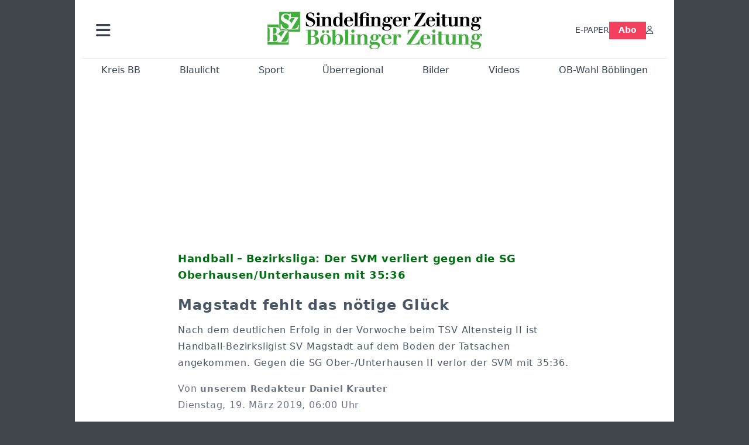

--- FILE ---
content_type: text/html; charset=utf-8
request_url: https://www.szbz.de/nachrichten/artikel/magstadt-fehlt-das-noetige-glueck
body_size: 13727
content:
<!DOCTYPE html>
<html lang="de-DE" class=" show-bcard-fader-header prefix-bcard-fader">
<head>
    <meta charset="utf-8">

<!-- 
	This website is powered by TYPO3 - inspiring people to share!
	TYPO3 is a free open source Content Management Framework initially created by Kasper Skaarhoj and licensed under GNU/GPL.
	TYPO3 is copyright 1998-2026 of Kasper Skaarhoj. Extensions are copyright of their respective owners.
	Information and contribution at https://typo3.org/
-->

<link rel="icon" href="/fileadmin/images/icons/favicon.ico" type="image/vnd.microsoft.icon">
<title>Handball – Bezirksliga: Der SVM verliert gegen die SG Oberhausen/Unterhausen mit 35:36 - Magstadt fehlt das nötige Glück - Nachrichten | Sindelfinger Zeitung / Böblinger Zeitung</title>
<meta name="generator" content="TYPO3 CMS">
<meta name="author" content="unserem Redakteur Daniel Krauter">
<meta name="description" content="Nach dem deutlichen Erfolg in der Vorwoche beim TSV Altensteig II ist Handball-Bezirksligist SV Magstadt auf dem Boden der Tatsachen angekommen. Gegen die SG Ob">
<meta name="viewport" content="width=device-width, initial-scale=1">
<meta property="og:title" content="Magstadt fehlt das nötige Glück">
<meta property="og:description" content="Nach dem deutlichen Erfolg in der Vorwoche beim TSV Altensteig II ist Handball-Bezirksligist SV Magstadt auf dem Boden der Tatsachen angekommen. Gegen die SG Ob">
<meta property="og:image" content="https://www.szbz.de/i/fileadmin/user_upload/import/artikel/dc0/61d4302dda0c8ed65094fdc0/14933664_7106_DD414FEC.jpg?w=1200&amp;_=1706921974">
<meta property="og:image:width" content="1200">
<meta property="og:image:height" content="702">
<meta property="og:url" content="https://www.szbz.de/nachrichten/artikel/magstadt-fehlt-das-noetige-glueck">
<meta property="og:type" content="article">
<meta name="twitter:card" content="summary_large_image">
<meta name="twitter:description" content="Nach dem deutlichen Erfolg in der Vorwoche beim TSV Altensteig II ist Handball-Bezirksligist SV Magstadt auf dem Boden der Tatsachen angekommen. Gegen die SG Ob">
<meta name="twitter:image" content="https://www.szbz.de/i/fileadmin/user_upload/import/artikel/dc0/61d4302dda0c8ed65094fdc0/14933664_7106_DD414FEC.jpg?w=600&amp;h=314&amp;f=outside&amp;_=1706921974">
<meta name="title" content="Handball – Bezirksliga: Der SVM verliert gegen die SG Oberhausen/Unterhausen mit 35:36 - Magstadt fehlt das nötige Glück">
<meta property="og:updated_time" content="2024-02-03T01:59:33+01:00">
<meta property="twitter:url" content="https://www.szbz.de/nachrichten/artikel/magstadt-fehlt-das-noetige-glueck">
<meta property="article:published_time" content="2019-03-19T06:00:00+01:00">
<meta property="article:modified_time" content="2024-02-03T01:59:33+01:00">
<meta property="article:author" content="unserem Redakteur Daniel Krauter">
<meta name="x-jjk-verlagsportal-version" content="1.8447.4.7851">
<meta name="x-news-pid" content="947">

<link rel="stylesheet" href="/typo3temp/assets/compressed/bootstrap.min.purged-2d5498a94d2571a635d4edbbf6989719.css?1763382046" media="all">
<link rel="stylesheet" href="/typo3temp/assets/compressed/splide.min-74ce9df8b73829953016dbb122c32098.css?1763382046" media="all">

<link rel="stylesheet" href="/typo3temp/assets/compressed/all-93c9fb6deb8f7becd839e9ebef5cea90.css?1763382046" media="all">
<link rel="stylesheet" href="/typo3temp/assets/compressed/merged-e4954f1919f83d21cef6157d5b741c57-1ea6c031631a237b56c07a23074973c3.css?1763382046" media="all">







<link as="image" imagesrcset="/i/fileadmin/user_upload/import/artikel/dc0/61d4302dda0c8ed65094fdc0/14933664_7106_DD414FEC.jpg?_=1706921974&amp;w=400&amp;a=2&amp;f=inside 400w,/i/fileadmin/user_upload/import/artikel/dc0/61d4302dda0c8ed65094fdc0/14933664_7106_DD414FEC.jpg?_=1706921974&amp;w=600&amp;a=2&amp;f=inside 600w,/i/fileadmin/user_upload/import/artikel/dc0/61d4302dda0c8ed65094fdc0/14933664_7106_DD414FEC.jpg?_=1706921974&amp;w=1024&amp;a=2&amp;f=inside 1024w,/i/fileadmin/user_upload/import/artikel/dc0/61d4302dda0c8ed65094fdc0/14933664_7106_DD414FEC.jpg?_=1706921974&amp;w=1116&amp;a=2&amp;f=inside 1116w,/i/fileadmin/user_upload/import/artikel/dc0/61d4302dda0c8ed65094fdc0/14933664_7106_DD414FEC.jpg?_=1706921974&amp;w=1200&amp;a=2&amp;f=inside 1200w,/i/fileadmin/user_upload/import/artikel/dc0/61d4302dda0c8ed65094fdc0/14933664_7106_DD414FEC.jpg?_=1706921974&amp;w=1296&amp;a=2&amp;f=inside 1296w" imagesizes="(max-width: 1199px) calc(100vw - 1.5rem),(max-width: 1399px) 1116px,1296px" />

    <link rel="apple-touch-icon" href="/fileadmin/images/icons/apple-touch-icon-57x57-precomposed.png" />
    <link rel="apple-touch-icon" sizes="72x72" href="/fileadmin/images/icons/apple-touch-icon-72x72-precomposed.png" />
    <link rel="apple-touch-icon" sizes="114x114" href="/fileadmin/images/icons/apple-touch-icon-114x114-precomposed.png" />
    <link rel="icon" sizes="192x192" href="/fileadmin/images/icons/android_192x192.png" />
    <link rel="icon" sizes="128x128" href="/fileadmin/images/icons/android_128x128.png" />
    <meta name="application-name" content="Verlagsportal" />
    <meta name="msapplication-config" content="/fileadmin/images/icons/browserconfig.xml" />
	<link rel="alternate" type="application/atom+xml" title="Neuste Artikel als Atom Feed" href="/fileadmin/feeds/artikel.atom" />	<link rel="stylesheet" href="/fileadmin/vendor/fontawesome/css/all.min.css?v=6.5.1" media="print" onload="this.onload=null;this.media='all';"><style>#page {--imageAspectRatio:1.7777777777777777777777777777778;--detailsImageAspectRatio:2;--timelineImageAspectRatio:1.3333333333;--timelineDetailsImageAspectRatio:2;}</style><script>window.adsdefinition = { paidUser: 'nopaiduser' };</script><script async src="https://tagrpd.de/v2/prod/mhs/szbz/headlibrary.js" key="adtech"></script><script type='text/javascript' src="//data-97d159685e.szbz.de/iomm/latest/bootstrap/stub.js" crossorigin></script><script type="text/javascript" src="https://cdn.onesignal.com/sdks/OneSignalSDK.js" async></script><script>
(function (w, d, s, l, i) { w[l] = w[l] || []; w[l].push({ 'gtm.start': new Date().getTime(), event: 'gtm.js' }); var f = d.getElementsByTagName(s)[0], j = d.createElement(s), dl = l != 'dataLayer' ? '&l=' + l : ''; j.async = true; j.src = 'https://www.googletagmanager.com/gtm.js?id=' + i + dl; f.parentNode.insertBefore(j, f); })(window, document, 'script', 'dataLayer', 'GTM-NK6RJ2H');
</script><script>
function _typeof(t){return(_typeof="function"==typeof Symbol&&"symbol"==typeof Symbol.iterator?function(t){return typeof t}:function(t){return t&&"function"==typeof Symbol&&t.constructor===Symbol&&t!==Symbol.prototype?"symbol":typeof t})(t)}!function(){var t=function(){var t,e,o=[],n=window,r=n;for(;r;){try{if(r.frames.__tcfapiLocator){t=r;break}}catch(t){}if(r===n.top)break;r=n.parent}t||(!function t(){var e=n.document,o=!!n.frames.__tcfapiLocator;if(!o)if(e.body){var r=e.createElement("iframe");r.style.cssText="display:none",r.name="__tcfapiLocator",e.body.appendChild(r)}else setTimeout(t,5);return!o}(),n.__tcfapi=function(){for(var t=arguments.length,n=new Array(t),r=0;r<t;r++)n[r]=arguments[r];if(!n.length)return o;"setGdprApplies"===n[0]?n.length>3&&2===parseInt(n[1],10)&&"boolean"==typeof n[3]&&(e=n[3],"function"==typeof n[2]&&n[2]("set",!0)):"ping"===n[0]?"function"==typeof n[2]&&n[2]({gdprApplies:e,cmpLoaded:!1,cmpStatus:"stub"}):o.push(n)},n.addEventListener("message",(function(t){var e="string"==typeof t.data,o={};if(e)try{o=JSON.parse(t.data)}catch(t){}else o=t.data;var n="object"===_typeof(o)?o.__tcfapiCall:null;n&&window.__tcfapi(n.command,n.version,(function(o,r){var a={__tcfapiReturn:{returnValue:o,success:r,callId:n.callId}};t&&t.source&&t.source.postMessage&&t.source.postMessage(e?JSON.stringify(a):a,"*")}),n.parameter)}),!1))};"undefined"!=typeof module?module.exports=t:t()}();
</script>
<script>
    window._sp_queue = [];
    window._sp_ = {
        config: {
            accountId: 348,
            privacyManagerId: 585410,
            propertyId: 22422,
            baseEndpoint: 'https://sp-consent.szbz.de',
            gdpr: {}
        }
    }
</script>
<script src="https://sp-consent.szbz.de/unified/wrapperMessagingWithoutDetection.js" async></script><script type="text/javascript">
  window._taboola = window._taboola || [];
  _taboola.push({article:'auto'});
  !function (e, f, u, i) {
    if (!document.getElementById(i)){
      e.async = 1;
      e.src = u;
      e.id = i;
      f.parentNode.insertBefore(e, f);
    }
  }(document.createElement('script'),
  document.getElementsByTagName('script')[0],
  '//cdn.taboola.com/libtrc/mhs-szbe/loader.js',
  'tb_loader_script');
  if(window.performance && typeof window.performance.mark == 'function')
    {window.performance.mark('tbl_ic');}
</script> <script>
(function() {
var s = document.createElement('script');
s.type = 'text/javascript';
s.async = true;
s.src = '//d.nativendo.de/cds/delivery/init';
var sc = document.getElementsByTagName('script')[0];
sc.parentNode.insertBefore(s, sc);
})();
</script>
<link rel="canonical" href="https://www.szbz.de/nachrichten/artikel/magstadt-fehlt-das-noetige-glueck">

</head>
<body>


<noscript><div class="container alert alert-danger" role="alert" style="margin-top: 20px;"><strong>Diese Website benötigt JavaScript!</strong><br />
		Aktivieren Sie JavaScript in den Einstellungen Ihres Browsers, damit alle Inhalte der Website angezeigt werden können.
	</div></noscript><div id="browser-check" class="alert alert-danger fixed-top" style="display: none;"><div class="container" style="background: transparent !important;">
		Ihr Browser ist leider zu alt für diese Seite.<br />
		Bitte aktualisieren Sie Ihren Browser bzw. wechseln auf einen Browser, der für das heutige Web geeignet ist.
	</div></div><script>
	// Prüfungen von Modernizr übernommen
	function browserCanUseArrowFunctions() {
		try {
			// eslint-disable-next-line
			eval('()=>{}');
		}
		catch (e) {
			return false;
		}
		return true;
	}
	if (!('Promise' in window && 'resolve' in window.Promise && 'reject' in window.Promise && 'all' in window.Promise) || !('fetch' in window) || !('IntersectionObserver' in window) || !browserCanUseArrowFunctions()) {
		document.querySelector('#browser-check').style.display = '';
	}
</script><script>
	window.adServerUrl = 'https://emedia.szbz.de/live/www/delivery/asyncjs.php';
	window.adServerId = 'b09047b82b782de0b1c999287895ed02';
	window.adServerIsAsyncRevive = 1;
	window.bannerConfig = {
		desktop: {},
		mobile:  {},
		galerie: '3',
	};

	window.bannerConfig.desktop = JSON.parse('{"content1":"","content2":"","content3":"","content4":"","content5":"","content6":"","contentBottom1":"","contentBottom2":"","contentBottom3":"","nbannerTop":"","nbannerLeft":"","nbannerRight":"","sideTop":"","sideUpper1":"","sideUpper2":"","sideUpper3":"","sideMid":"","sideBottom1":"","sideBottom2":"","sideBottom3":"","live1":"","live2":"","live3":"","live4":"","live5":"","live6":"","live7":"","live8":"","live9":"","live10":"","live11":"","live12":"","live13":"","live14":"","live15":"","live16":"","live17":"","live18":"","live19":"","live20":"","live21":"","live22":"","live23":"","live24":"","live25":"","live26":"","live27":"","live28":"","live29":"","live30":"","live31":"","live32":"","live33":"","live34":"","live35":"","live36":"","live37":"","live38":"","live39":"","live40":"","live41":"","live42":"","live43":"","live44":"","live45":""}');
	window.bannerConfig.mobile = JSON.parse('{"content1":"","content2":"","content3":"","content4":"","content5":"","content6":"","contentBottom1":"","contentBottom2":"","contentBottom3":"","sideTop":"","sideUpper1":"","sideUpper2":"","sideUpper3":"","sideMid":"","sideBottom1":"","sideBottom2":"","sideBottom3":"","compactmenu":"","live1":"","live2":"","live3":"","live4":"","live5":"","live6":"","live7":"","live8":"","live9":"","live10":"","live11":"","live12":"","live13":"","live14":"","live15":"","live16":"","live17":"","live18":"","live19":"","live20":"","live21":"","live22":"","live23":"","live24":"","live25":"","live26":"","live27":"","live28":"","live29":"","live30":"","live31":"","live32":"","live33":"","live34":"","live35":"","live36":"","live37":"","live38":"","live39":"","live40":"","live41":"","live42":"","live43":"","live44":"","live45":""}');

	google_suche_id = '';
	google_suche_text = 'Die Suche ergab leider keine Treffer. Daher werden stattdessen die Ergebnisse von Google angezeigt.';

	window.smartAdsAnzahl = parseInt('10' || '10', 10);
</script><a id="page-top"></a><a href="#content" class="skip">Zum Inhalt springen</a><div class="offcanvas offcanvas-start" tabindex="-1" id="mobile-nav" aria-labelledby="mobile-nav-title"><div class="offcanvas-header"><h5 class="offcanvas-title" id="mobile-nav-title">Menü</h5><button type="button" class="btn-close" data-bs-dismiss="offcanvas" aria-label="Schließen"></button></div><div class="offcanvas-body p-1"><ul class="dropdown-menu show border-0 w-100 rounded-0 position-static"><li><div class="p-3 py-2"><form method="get" action="/suche" role="search" class="szbz-search-form-desktop-menue"><input id="kesearchpagenumber" type="hidden" name="tx_kesearch_pi1[page]" value="1"><input id="resetFilters" type="hidden" name="tx_kesearch_pi1[resetFilters]" value="0"><input type="hidden" name="id" value="37"><div class="kesearch_searchbox"><div class="kesearchbox position-relative"><div class="position-absolute top-0 start-0 bottom-0 text-center" style="width: 2rem; line-height: 30px; color: var(--bs-secondary-border-subtle)"><i class="fa-solid fa-magnifying-glass"></i></div><input type="search" class="form-control rounded border-1 border-secondary-subtle pe-2 small" style="padding-left: 2rem;" name="tx_kesearch_pi1[sword]" value="" placeholder="Suche" aria-label="Suchbegriff"><button class="visually-hidden" aria-label="Suchen"></button></div></div></form></div></li><li><a class="d-lg-none dropdown-item" href="/digital">E-PAPER</a></li><li><a class="d-md-none dropdown-item" href="/abo">Abo</a></li><li><a href="/branchen" class="dropdown-item">Branchenverzeichnis</a></li><li><a href="/gastro" class="dropdown-item">Gastro im Kreis BB</a></li><li><hr class="dropdown-divider"></li><li><h6 class="dropdown-header">Ressorts</h6></li><li class="row g-1"><div class="col-6"><a class="dropdown-item"
					href="/nachrichten/ressort/kreis-bb">Kreis BB</a></div><div class="col-6"><a class="dropdown-item"
					href="/nachrichten/ressort/blaulicht">Blaulicht</a></div><div class="col-6"><a class="dropdown-item"
					href="/nachrichten/ressort/sport">Sport</a></div><div class="col-6"><a class="dropdown-item"
					href="/nachrichten/ressort/ueberregional">Überregional</a></div><div class="col-6"><a class="dropdown-item"
					href="/nachrichten/ressort/buchtipp-1">Buchtipp</a></div><div class="col-6"><a class="dropdown-item"
					href="/leserforum">Leserforum</a></div><div class="col-6"><a class="dropdown-item"
					href="/nachrichten/ressort/jahresrueckblick-2024">Jahresrückblick 2024</a></div><div class="col-6"><a class="dropdown-item"
					href="/mein-ort">Mein Ort</a></div><div class="col-6"><a class="dropdown-item" href="/jahresrueckblick-2025">Jahresrückblick 2025</a></div><div class="col-6"><a class="dropdown-item" href="/ob-wahl-boeblingen">OB-Wahl Böblingen</a></div></li><li><hr class="dropdown-divider"></li><li><h6 class="dropdown-header">Anzeigen</h6></li><li class="row g-1"><div class="col-6"><a href="https://portal.roehmmedien.de/de-de/1/Menue/NeueAnzeige" class="dropdown-item">Anzeige aufgeben</a></div></li><li><hr class="dropdown-divider"></li><li><a href="/app" class="dropdown-item">App</a></li><li><a href="/mittagstisch" class="dropdown-item">Mittagstisch</a></li><li><a href="/abokarte" class="dropdown-item">Abokarte</a></li><li><a href="/medialeistungen" class="dropdown-item">Medialeistungen</a></li><li><a href="/kundenservice" class="dropdown-item">Kundenservice</a></li><li><a href="/buergerbarometer-orte" class="dropdown-item">SZ/BZ-Bürgerbarometer</a></li><li><a href="/wirtschaftsbarometer" class="dropdown-item">Wirtschaftsbarometer</a></li><li><a href="https://portal.roehmmedien.de/de-de/1/Menue/NewsletterOhneAnmeldung" class="dropdown-item">Newsletter</a></li><li><a href="/autoren" class="dropdown-item">Autoren</a></li><li class="row g-1"><div class="col-6"><a href="/notdienst" class="dropdown-item">Apotheken-Notdienst</a></div><div class="col-6"><a href="/kontakt" class="dropdown-item">Kontakt</a></div><div class="col-6"><a href="/mediadaten" class="dropdown-item">Mediadaten</a></div><div class="col-6"><a href="/impressum" class="dropdown-item">Impressum</a></div><div class="col-6"><a href="/agb" class="dropdown-item">AGB</a></div><div class="col-6"><a href="/datenschutz" class="dropdown-item">Datenschutz</a></div></li><!--<li><a href="/ratgeber" class="dropdown-item">Sonderthemen</a></li>--><li><hr class="dropdown-divider"></li><li><h6 class="dropdown-header">Sonstiges</h6></li><li class="row g-1"><div class="col-6"><a href="https://mitteilungsblatt.szbz.de/gemeinde/auswahl" class="dropdown-item">Mitteilungsblätter</a></div><div class="col-6"><a href="https://ehrenamt.szbz.de" class="dropdown-item">Ehrenamts Matcher</a></div><div class="col-6"><a href="https://jobsbb.de" class="dropdown-item">Jobs</a></div><div class="col-6"><a href="https://www.podcastbb.de" class="dropdown-item">Podcast</a></div><div class="col-6"><a href="https://www.autosbb.de" class="dropdown-item">Auto</a></div><div class="col-6"><a href="https://www.gemeinsam-gedenken.de" class="dropdown-item">Trauer</a></div><div class="col-6"><a href="https://www.immosbb.de" class="dropdown-item">Immobilien</a></div><div class="col-12"><a href="https://www.messenbb.de" class="dropdown-item">Messen und Veranstaltungen</a></div></li></ul></div></div><template data-template-id="empty-bs-modal"><div class="modal fade" role="dialog"><div class="modal-dialog"><div class="modal-content"><div class="modal-header"><button type="button" class="btn-close" data-bs-dismiss="modal" aria-label="Close"></button></div><div class="modal-body"></div><div class="modal-footer"></div></div></div></div></template><div id="pageContainer" class="container"><div class="left-N-banner"><div id="nbanner_left"></div></div><div class="right-N-banner"><div id="nbanner_right"></div></div><div class="top-N-banner"><div id="nbanner_top"></div></div><aside id="schlaue-anzeigen-container"></aside><div id="page" class="container" 
data-paywall="0" data-is-loggedin="0"
><div id="compactBanner"></div><div id="mobileTopBanner"></div><div id="bannerDepot"></div><div class="full-header-mit-menue-und-breadcrumbs"><header class="full-header-mit-menue"><div class="d-none d-xl-block full-header"><div id="header" class="mt-0 px-2 px-md-4 pt-3"><div><div><a href="#mobile-nav" role="button" title="Menü öffnen" aria-controls="mobile-nav" data-bs-toggle="offcanvas" aria-expanded="false" class="d-lg-none"><i class="fas fa-bars fa-2xl"></i></a></div><div class="dropdown"><a href="#" role="button" data-bs-toggle="dropdown" data-bs-offset="0,8" aria-expanded="false" aria-label="Haupt Burgermenü" class="d-none d-lg-block"><i class="fas fa-bars fa-2xl"></i></a><ul class="dropdown-menu p-1" style="width:360px;"><li><div class="p-3 py-2"><form method="get" action="/suche" role="search" class="szbz-search-form-desktop-menue"><input id="kesearchpagenumber" type="hidden" name="tx_kesearch_pi1[page]" value="1"><input id="resetFilters" type="hidden" name="tx_kesearch_pi1[resetFilters]" value="0"><input type="hidden" name="id" value="37"><div class="kesearch_searchbox"><div class="kesearchbox position-relative"><div class="position-absolute top-0 start-0 bottom-0 text-center" style="width: 2rem; line-height: 30px; color: var(--bs-secondary-border-subtle)"><i class="fa-solid fa-magnifying-glass"></i></div><input type="search" class="form-control rounded border-1 border-secondary-subtle pe-2 small" style="padding-left: 2rem;" name="tx_kesearch_pi1[sword]" value="" placeholder="Suche" aria-label="Suchbegriff"><button class="visually-hidden" aria-label="Suchen"></button></div></div></form></div></li><li><a class="d-lg-none dropdown-item" href="/digital">E-PAPER</a></li><li><a class="d-md-none dropdown-item" href="/abo">Abo</a></li><li><a href="/branchen" class="dropdown-item">Branchenverzeichnis</a></li><li><a href="/gastro" class="dropdown-item">Gastro im Kreis BB</a></li><li><hr class="dropdown-divider"></li><li><h6 class="dropdown-header">Ressorts</h6></li><li class="row g-1"><div class="col-6"><a class="dropdown-item"
						href="/nachrichten/ressort/kreis-bb">Kreis BB</a></div><div class="col-6"><a class="dropdown-item"
						href="/nachrichten/ressort/blaulicht">Blaulicht</a></div><div class="col-6"><a class="dropdown-item"
						href="/nachrichten/ressort/sport">Sport</a></div><div class="col-6"><a class="dropdown-item"
						href="/nachrichten/ressort/ueberregional">Überregional</a></div><div class="col-6"><a class="dropdown-item"
						href="/nachrichten/ressort/buchtipp-1">Buchtipp</a></div><div class="col-6"><a class="dropdown-item"
						href="/leserforum">Leserforum</a></div><div class="col-6"><a class="dropdown-item"
						href="/mein-ort">Mein Ort</a></div><div class="col-6"><a class="dropdown-item" href="/jahresrueckblick-2025">Jahresrückblick 2025</a></div><div class="col-6"><a class="dropdown-item" href="/ob-wahl-boeblingen">OB-Wahl Böblingen</a></div></li><li><hr class="dropdown-divider"></li><li><h6 class="dropdown-header">Anzeigen</h6></li><li class="row g-1"><div class="col-6"><a href="https://portal.roehmmedien.de/de-de/1/Menue/NeueAnzeige" class="dropdown-item">Anzeige aufgeben</a></div></li><li><hr class="dropdown-divider"></li><li><a href="/app" class="dropdown-item">App</a></li><li><a href="/mittagstisch" class="dropdown-item">Mittagstisch</a></li><li><a href="/abokarte" class="dropdown-item">Abokarte</a></li><li><a href="/medialeistungen" class="dropdown-item">Medialeistungen</a></li><li><a href="/kundenservice" class="dropdown-item">Kundenservice</a></li><li><a href="/buergerbarometer-orte" class="dropdown-item">SZ/BZ-Bürgerbarometer</a></li><li><a href="/wirtschaftsbarometer" class="dropdown-item">Wirtschaftsbarometer</a></li><li><a href="https://portal.roehmmedien.de/de-de/1/Menue/NewsletterOhneAnmeldung" class="dropdown-item">Newsletter BB</a></li><li><a href="/autoren" class="dropdown-item">Autoren</a></li><li class="row g-1"><div class="col-6"><a href="/notdienst" class="dropdown-item">Apotheken-Notdienst</a></div><div class="col-6"><a href="/kontakt" class="dropdown-item">Kontakt</a></div><div class="col-6"><a href="/mediadaten" class="dropdown-item">Mediadaten</a></div><div class="col-6"><a href="/impressum" class="dropdown-item">Impressum</a></div><div class="col-6"><a href="/agb" class="dropdown-item">AGB</a></div><div class="col-6"><a href="/datenschutz" class="dropdown-item">Datenschutz</a></div></li><!--<li><a href="/ratgeber" class="dropdown-item">Sonderthemen</a></li>--><li><hr class="dropdown-divider"></li><li><h6 class="dropdown-header">Sonstiges</h6></li><li class="row g-1"><div class="col-6"><a href="https://mitteilungsblatt.szbz.de/gemeinde/auswahl" class="dropdown-item">Mitteilungsblätter</a></div><div class="col-6"><a href="https://ehrenamt.szbz.de" class="dropdown-item">Ehrenamts Matcher</a></div><div class="col-6"><a href="https://jobsbb.de" class="dropdown-item">Jobs</a></div><div class="col-6"><a href="https://www.podcastbb.de" class="dropdown-item">Podcast</a></div><div class="col-6"><a href="https://www.autosbb.de" class="dropdown-item">Auto</a></div><div class="col-6"><a href="https://www.gemeinsam-gedenken.de" class="dropdown-item">Trauer</a></div><div class="col-6"><a href="https://www.immosbb.de" class="dropdown-item">Immobilien</a></div><div class="col-12"><a href="https://www.messenbb.de" class="dropdown-item">Messen und Veranstaltungen</a></div></li></ul></div></div><div id="header-logo" class="center-block text-center"><a aria-label="Zur Startseite von Sindelfinger Zeitung / Böblinger Zeitung" href="/"><img src="/fileadmin/images/logo_header.svg" width="367" height="64" aria-hidden="true" alt="SZ/BZ Logo"></a></div><div class="szbz-nav-rechts"><div class="d-flex justify-content-end align-items-center" style="gap: 2rem;"><a class="d-none d-lg-inline-block" href="/digital">E-PAPER</a><a class="d-none d-md-inline-block nav-button-abo" style="background-color: var(--color-rose-500); color: white; padding: 0.3rem 1rem;" href="/abo">Abo</a><a href="?logintype=login&oauth2-provider=jjk" title="Anmelden" aria-label="Anmelden" class="login-button"><i class="fa-regular fa-user"></i></a></div></div></div></div><div id="search_div" class="center-block text-center d-xl-none" style="display: none;"></div><div id="filter_div" class="center-block text-center d-xl-none" style="display: none;"></div><nav class="headermenue d-none d-xl-block" aria-label="Hauptnavigation"><div class="fullMenu pages"><div class="ressortMenu"><div class="menuitem"><a href="/nachrichten/ressort/kreis-bb">Kreis BB</a></div><div class="menuitem"><a href="/nachrichten/ressort/blaulicht">Blaulicht</a></div><div class="menuitem"><a href="/nachrichten/ressort/sport">Sport</a></div><div class="menuitem"><a href="/ueberregional">Überregional</a></div><div class="menuitem"><a href="/bilder">Bilder</a></div><div class="menuitem"><a href="/videos">Videos</a></div><div class="menuitem"><a href="/ob-wahl-boeblingen">OB-Wahl Böblingen</a></div></div></div></nav></header><div><nav id="breadcrumbs" aria-label="Breadcrumbs"><span class="d-none d-xl-inline-block">Sie befinden sich hier:</span><span class="d-xl-none" id="breadcrumbSpaceNegation"></span><a href="/">Startseite</a>><wbr>&#8203;<a href="/nachrichten">Nachrichten</a>><wbr>&#8203;<span class="crumb" data-uid="130344" data-pid="947">Magstadt fehlt das nötige Glück</span></nav></div></div><main id="content" class="row"><div id="nfw-container" class="col-12  "><div id="detail"><div class="detail news-detail-item-for-pid-947" data-artikel-id="130344" data-paywall="1" data-bilder-anzahl="1"><div class="artikel-dachzeile-wrapper"><div class="artikel-dachzeile">Handball – Bezirksliga: Der SVM verliert gegen die SG Oberhausen/Unterhausen mit 35:36</div></div><h1>
					Magstadt fehlt das nötige Glück
				</h1><div class="teaser">Nach dem deutlichen Erfolg in der Vorwoche beim TSV Altensteig II ist Handball-Bezirksligist SV Magstadt auf dem Boden der Tatsachen angekommen. Gegen die SG Ober-/Unterhausen II verlor der SVM mit 35:36.</div><div class="artikel-autor-datum"><div class="artikel-autor-wrapper">
								Von <span class="artikel-autor">unserem Redakteur Daniel Krauter</span></div><div class="artikel-datum"><time aria-label="Artikel-Datum" datetime="2019-03-19T06:00:00+01:00">
								Dienstag, 19. März 2019, 06:00 Uhr
							</time></div></div><div class="custom-content-wrapper" data-typ="artikel" data-identifier="61d4302dda0c8ed65094fdc0" data-optionen="facebook,twitter,whatsapp,email,linkedin"><div id="c89" class="frame frame-default frame-type-html frame-layout-0"><div class="d-flex align-items-center"><div class="flex-grow-1"><div data-vorlesefunktion aria-live="polite"></div></div><div class="teilen-wrapper flex-grow-0 flex-shrink-0" data-ohne-button="1"></div></div></div></div><div class="media-container "><div role="tablist" data-random-number="707382" aria-label="Video- / Bilder-Wechsel"><button type="button" role="tab" id="tab-707382-image" aria-controls="tabpanel-707382-image" aria-selected="true" class="tab-header image-tab active" tabindex="-1"><span class="image fa-stack" aria-hidden="true"><i class="fas fa-square fa-stack-2x"></i><i class="far fa-image fa-stack fa-stack-1x fa-inverse"></i></span><span class="title">Bilder</span></button></div><div id="tabpanel-707382-image" role="tabpanel" aria-labelledby="tab-707382-image" class="image tab active"><div class="single-slide"><div class="splide__track"><div class="splide__list"><div class="splide__slide"><a href="/fileadmin/user_upload/import/artikel/dc0/61d4302dda0c8ed65094fdc0/14933664_7106_DD414FEC.jpg?_=1706921974" title="Bild in Originalgröße anzeigen" class="d-block"><img loading="eager" title="" alt="Magstadts Trainer Reiner Havenith im Kreise seiner Spieler. Der SVM ist nach dem Erfolg gegen Altensteig II wieder hart gelandet. Trotz großen Einsatzes setzt es gegen Oberhausen/Unterhausen II eine 35:36-Niederlage.  Bild: automtorart/A"
											srcset="/i/fileadmin/user_upload/import/artikel/dc0/61d4302dda0c8ed65094fdc0/14933664_7106_DD414FEC.jpg?_=1706921974&amp;w=400&amp;a=2&amp;f=inside 400w,/i/fileadmin/user_upload/import/artikel/dc0/61d4302dda0c8ed65094fdc0/14933664_7106_DD414FEC.jpg?_=1706921974&amp;w=600&amp;a=2&amp;f=inside 600w,/i/fileadmin/user_upload/import/artikel/dc0/61d4302dda0c8ed65094fdc0/14933664_7106_DD414FEC.jpg?_=1706921974&amp;w=1024&amp;a=2&amp;f=inside 1024w,/i/fileadmin/user_upload/import/artikel/dc0/61d4302dda0c8ed65094fdc0/14933664_7106_DD414FEC.jpg?_=1706921974&amp;w=1116&amp;a=2&amp;f=inside 1116w,/i/fileadmin/user_upload/import/artikel/dc0/61d4302dda0c8ed65094fdc0/14933664_7106_DD414FEC.jpg?_=1706921974&amp;w=1200&amp;a=2&amp;f=inside 1200w,/i/fileadmin/user_upload/import/artikel/dc0/61d4302dda0c8ed65094fdc0/14933664_7106_DD414FEC.jpg?_=1706921974&amp;w=1296&amp;a=2&amp;f=inside 1296w"
											sizes="(max-width: 1199px) calc(100vw - 1.5rem),(max-width: 1399px) 1116px,1296px"
											width="1296" height="648"
											src="/i/fileadmin/user_upload/import/artikel/dc0/61d4302dda0c8ed65094fdc0/14933664_7106_DD414FEC.jpg?_=1706921974&amp;w=1296&amp;a=2&amp;f=inside"
											data-fit="inside"
											class="blurred-img" style="background-image: url('/i/fileadmin/user_upload/import/artikel/dc0/61d4302dda0c8ed65094fdc0/14933664_7106_DD414FEC.jpg?_=1706921974&amp;p=1');"></a><p class="foto-beschreibung">Magstadts Trainer Reiner Havenith im Kreise seiner Spieler. Der SVM ist nach dem Erfolg gegen Altensteig II wieder hart gelandet. Trotz großen Einsatzes setzt es gegen Oberhausen/Unterhausen II eine 35:36-Niederlage.  Bild: automtorart/A</p></div></div></div></div></div></div>
<div class="bodytext"><p>Die HSG Schönbuch II gewann ihr Heimspiel gegen die Spvgg Renningen mit 32:31.</p>
<h4>Magstadt - Oberhausen II 35:36</h4>
<p>„Die ersten 20 Minuten haben wir eine stabile, saubere Abwehr gestellt. Und sind dann weggezogen. ...</p><div class="kostenpflichtig-rest tt-content">
    

            <div id="c232" class="frame frame-default frame-type-html frame-layout-0">
                
                
                    



                
                
                

    <style>

  .paywall-fade-wrapper{
    position: relative;
  }
  .paywall-fade {
  position: absolute;
  top: -13rem;
  height: 13rem;
  width: 100%;
  background: linear-gradient( to bottom, rgba(255, 255, 255, 0.3), rgb(255, 255, 255) );
	}
  .reveal-trigger,
.reveal-trigger-out { position: relative; width:100%; height:0; overflow:hidden; }
.reveal-trigger::before,
.reveal-trigger-out::before { content:""; display:block; height:1px; opacity:0; }

.reveal-box{
  position: fixed;
  top: 8.5rem; left: 0; right: 0;
  z-index: 9000;
  /* WICHTIG: keine Opacity/Transform/Transition hier! */
}


.offers-wrapper{
  max-width: 1024px;
  width: 100%;
  margin: auto;
  padding: 1rem;

  /* Blur sichtbar machen */
  backdrop-filter: blur(16px);
  -webkit-backdrop-filter: blur(16px); /* Safari/iOS */
  background: rgba(255,255,255,0.5);   /* 0.9 ist quasi opak → Blur kaum sichtbar */

  /* Animation hier statt auf .reveal-box */
  will-change: transform, opacity;
  transform: translateY(-20px);
  opacity: 0;
  transition: transform 260ms cubic-bezier(.2,.8,.2,1), opacity 200ms linear;
}

/* Sichtbar-Zustand: animiert Wrapper rein */
.reveal-box.is-visible .offers-wrapper{
  transform: translateY(0);
  opacity: 1;
}

.offers{
  max-width: 370px;
  margin: auto;
  text-align: center;
}
.offers .szplus-image { display:inline-block; height:25px; }
.offers .btn-group-vertical{ margin-top:1rem; }

@media (prefers-reduced-motion: reduce){
  .offers-wrapper{ transition:none !important; transform:none !important; opacity:1 !important; }
}
</style>


<div class="paywall-fade-wrapper"><div class="paywall-fade"></div></div>

<!-- Trigger A: EINBLENDEN -->
<div class="reveal-trigger"
     data-target="#myBox"
     data-in-margin="0px 0px -10% 0px"
     aria-hidden="true"></div>

<aside id="myBox" class="reveal-box">
  <div class="offers-wrapper">
    <div class="offers">
      <div class="fs-4">
        Weiter geht's mit
        <img class="szplus-image" alt="SzBz-Plus" src="/verlagsseiten/szbzPlus.svg">
      </div>

      <div class="btn-group-vertical" role="group" aria-label="Vertical button group" style="max-width: 100%;">
        <!-- WICHTIG: wieder <a href="..."> statt <button onclick="..."> -->
        <a
          class="btn btn-secondary weiterlesen-button"
          style="background-color: rgb(225 29 72); color:white;"
          href="https://portal.roehmmedien.de/de-de/2/AboAuftrag/AboAuftragDirekt?GewaehltesAboTemplateId=123&AboshopInfos=szbzplus_4Wochen&FuelleDatum=true&SetzeAboMenueItem=true&StartAlsNeukunde=true&BeendenWennAboVorhanden=true&AllePaywallAbosGeltenFuersBeenden=true"
        >
          Jetzt für 1,- € weiterlesen
        </a>

        <a
          class="btn btn-secondary"
          style="background-color: #4caf50; color:white; position:relative"
          href="https://portal.roehmmedien.de/de-de/2/AboAuftrag/AboAuftragDirekt?GewaehltesAboTemplateId=397&FuelleDatum=true&SetzeAboMenueItem=true&BeendenWennAboVorhanden=true"
        >
          Oder mit dem Tagespass für 2,83€
          <span style="position:absolute; right:2px; bottom:-2px; font-size: 0.6rem; opacity: 0.7;">
            endet automatisch
          </span>
        </a>
      </div>

      <div>
        <p class="mt-2 mb-1" style="font-size: 0.84em">
          Ich bin bereits Nutzer.
          <!-- Link bekommt per Script den RedirectUrl zurück auf den Artikel -->
          <a
            class="fw-bold text-center weitere-abo-angebote text-decoration-underline bereits-abonnent-button"
            style="color: rgb(55, 65, 81);"
            href="https://portal.roehmmedien.de/de-de/2/AboAuftrag/AboAuftragDirekt?GewaehltesAboTemplateId=123&AboshopInfos=szbzplus_4Wochen&FuelleDatum=true&SetzeAboMenueItem=true&StartMitLogin=true&BeendenWennAboVorhanden=true&AllePaywallAbosGeltenFuersBeenden=true"
          >
            Anmelden
          </a>
        </p>

        <p style="font-size: 0.84em">
          Ich bin SZ/BZ-Premium Abonnent.
          <a
            class="fw-bold text-center weitere-abo-angebote text-decoration-underline"
            style="color: rgb(55, 65, 81);"
            href="https://portal.roehmmedien.de/de-de/2/AboAuftrag/AboAuftragDirekt?GewaehltesAboTemplateId=131&AboshopInfos=digitalzugang_kostenlos&FuelleDatum=true&SetzeAboMenueItem=true&BeendenWennAboVorhanden=true&WeitereAboIdsFuersBeenden[]=55"
          >
            Registrieren
          </a>
        </p>

        <a class="d-block fw-bold mt-2 text-center text-decoration-underline"
           style="color: rgb(55, 65, 81);"
           href="/abo">
          Hier geht es zu weiteren Angeboten
        </a>
      </div>
    </div>
  </div>
</aside>

<!-- Trigger B: AUSBLENDEN -->
<div class="reveal-trigger-out"
     data-target="#myBox"
     data-out-margin="-20% 0px 0px 0px"
     aria-hidden="true"></div>



<script>
(() => {
  const reduce = matchMedia('(prefers-reduced-motion: reduce)').matches;

  // EINBLENDEN: show bei Eintritt; hide wenn Trigger unten herausfällt (Scroll ↑)
  document.querySelectorAll('.reveal-trigger[data-target]').forEach(inTr => {
    const sel = inTr.dataset.target;
    const box = document.querySelector(sel);
    if (!box) return;

    const inObs = new IntersectionObserver((entries) => {
      for (const e of entries) {
        const rbBottom = (e.rootBounds && e.rootBounds.bottom) || window.innerHeight;
        const leftThroughBottom = (!e.isIntersecting) && (e.boundingClientRect.top >= rbBottom);

        if (reduce) {
          if (e.isIntersecting) box.style.opacity = '1';
          if (leftThroughBottom) box.style.opacity = '0';
          continue;
        }

        if (e.isIntersecting) box.classList.add('is-visible');
        else if (leftThroughBottom) box.classList.remove('is-visible');
      }
    }, {
      root: null,
      threshold: 0,
      rootMargin: inTr.dataset.inMargin || '0px'
    });
    inObs.observe(inTr);
  });

  // AUSBLENDEN: hide wenn Trigger oben herausfällt (Scroll ↓)
  document.querySelectorAll('.reveal-trigger-out[data-target]').forEach(outTr => {
    const sel = outTr.dataset.target;
    const box = document.querySelector(sel);
    if (!box) return;

    const outObs = new IntersectionObserver((entries) => {
      for (const e of entries) {
        const rbTop = (e.rootBounds && e.rootBounds.top) || 0;
        const leftThroughTop = (!e.isIntersecting) && (e.boundingClientRect.top < rbTop);

        if (reduce) {
          if (leftThroughTop) box.style.opacity = '0';
          continue;
        }

        if (leftThroughTop) box.classList.remove('is-visible');
      }
    }, {
      root: null,
      threshold: 0,
      rootMargin: outTr.dataset.outMargin || '0px'
    });
    outObs.observe(outTr);
  });
})();
</script>

<!-- Dein bestehendes Zusatzscript (unverändert) -->
<script type="module">
	const bestellButtons = document.querySelectorAll('.weiterlesen-button, .bereits-abonnent-button');
	for (const bestellButton of bestellButtons) {
		const url = new URL(bestellButton.getAttribute('href'));
		url.searchParams.set('IstArtikelUrl', 'true');
		const artikelUrl = new URL(window.location);
		artikelUrl.searchParams.set('logintype', 'login');
		artikelUrl.searchParams.set('oauth2-provider', 'jjk');
		url.searchParams.set('RedirectUrl', artikelUrl.toString());
		bestellButton.setAttribute('href', url.toString());
	}
	const weitereAboAngebote = document.querySelector('.weitere-abo-angebote');
	if (weitereAboAngebote) {
		const url = new URL(weitereAboAngebote.getAttribute('href'), window.location.origin);
		const artikelUrl = new URL(window.location);
		url.hash = artikelUrl.toString();
		weitereAboAngebote.setAttribute('href', url.toString());
	}
</script>


                
                    



                
                
                    



                
            </div>

        

</div></div>
<div class="meta-link" data-stats-scroll-to-end data-stats-typ="artikel" data-stats-import-id="61d4302dda0c8ed65094fdc0"></div><div class="arikel-footer-kostenlose">
						Sie wollen nichts mehr verpassen in der Region Sindelfingen/Böblingen? Hier kostenlos für den täglichen Newsletter <a href="https://portal.roehmmedien.de/de-de/1/Menue/NewsletterOhneAnmeldung">GutenMorgenBB</a> anmelden.
					</div><div class="clearfix"></div><br><div class="footer"><a class="navBack" href="#" data-dont-touch-target><img src="/fileadmin/images/back.png" alt="Zurück zur letzten Seite"> Zurück
						</a><span class="divider"></span><a href="#page-top"><img src="/fileadmin/images/top.png" alt="Zurück zum Anfang der Seite"> Nach oben
						</a></div></div></div><div class="weitereNachrichten"><div class="row gx-2 midpagebanner-wrapper"><div class="col-xl-4"><div class="banner midpage" id="midpagebanner1"></div></div><div class="col-xl-4"><div class="banner midpage" id="midpagebanner2"></div></div><div class="col-xl-4"><div class="banner midpage" id="midpagebanner3"></div></div><div class="col-xl-4"><div class="banner midpage" id="midpagebanner4"></div></div><div class="col-xl-4"><div class="banner midpage" id="midpagebanner5"></div></div><div class="col-xl-4"><div class="banner midpage" id="midpagebanner6"></div></div></div><div id="bannerSliderContent1" class="splide"><div class="splide__track"><div class="splide__list"></div></div></div><div class="row gx-2 midpagebanner-bottom-wrapper"><div class="col-xl-4"><div class="banner midpage" id="midpagebannerBottom"></div></div><div class="col-xl-4"><div class="banner midpage" id="midpagebannerBottom2"></div></div><div class="col-xl-4"><div class="banner midpage" id="midpagebannerBottom3"></div></div></div><div id="bannerSliderContent2" class="splide"><div class="splide__track"><div class="splide__list"></div></div></div><div class="prio5"><article class="article news-list-item-for-pid-947" data-artikel-id="186925" data-paywall="1" data-bilder-anzahl="1"><a href="/nachrichten/artikel/die-hsg-frauen-starten-in-koengen-ins-sportjahr-2026" class="more row gx-2" data-uid="186925" data-pid="947" title="Die HSG-Frauen starten in Köngen ins Sportjahr 2026"><div class="col-12 col-xl-3"><img loading="lazy" title="" width="318" height="179"
							alt="Svenja Hille und die HSG Böblingen/Sindelfingen spielen in Köngen."
							srcset="/i/fileadmin/user_upload/import/artikel/949/114949/1769606601/114949_Svenja_Hille.jpg?_=1769606601&amp;w=273&amp;a=1.7777777777777777777777777777778&amp;f=inside 273w,/i/fileadmin/user_upload/import/artikel/949/114949/1769606601/114949_Svenja_Hille.jpg?_=1769606601&amp;w=318&amp;a=1.7777777777777777777777777777778&amp;f=inside 318w,/i/fileadmin/user_upload/import/artikel/949/114949/1769606601/114949_Svenja_Hille.jpg?_=1769606601&amp;w=400&amp;a=1.7777777777777777777777777777778&amp;f=inside 400w,/i/fileadmin/user_upload/import/artikel/949/114949/1769606601/114949_Svenja_Hille.jpg?_=1769606601&amp;w=600&amp;a=1.7777777777777777777777777777778&amp;f=inside 600w,/i/fileadmin/user_upload/import/artikel/949/114949/1769606601/114949_Svenja_Hille.jpg?_=1769606601&amp;w=800&amp;a=1.7777777777777777777777777777778&amp;f=inside 800w,/i/fileadmin/user_upload/import/artikel/949/114949/1769606601/114949_Svenja_Hille.jpg?_=1769606601&amp;w=1024&amp;a=1.7777777777777777777777777777778&amp;f=inside 1024w"
							sizes="(max-width: 1199px) calc(100vw - 1.5rem),(max-width: 1399px) 273px,318px"
							src="/i/fileadmin/user_upload/import/artikel/949/114949/1769606601/114949_Svenja_Hille.jpg?_=1769606601&amp;w=318&amp;a=1.7777777777777777777777777777778&amp;f=inside"
							data-fit="inside"
							class="blurred-img" style="background-image: url('/i/fileadmin/user_upload/import/artikel/949/114949/1769606601/114949_Svenja_Hille.jpg?_=1769606601&amp;p=1');"></div><div class="col-12 col-xl-9"><div class="text"><div class="klinke"><i class="fas fa-fw fa-euro-sign" title="Paywall-Artikel"></i></div><div class="artikel-dachzeile">Anpfiff ist um 20.30 Uhr</div><h3>Die HSG-Frauen starten in Köngen ins Sportjahr 2026</h3><div class="contenttext">
        
            
                    Mit einem Erfolg will die Herok-Sieben Druck auf Herrenberg ausüben.
                
        
    </div><div class="artikel-autor">Von Edip Zvizdic</div></div></div></a></article><article class="article news-list-item-for-pid-947" data-artikel-id="186922" data-paywall="1" data-bilder-anzahl="3"><a href="/ratgeber/thema/leben-menschen-1/artikel/theater-im-schloss-voegel-im-wald-und-weltreise-am-wohnzimmertisch" class="more row gx-2" data-uid="186922" data-pid="947" title="Theater im Schloss, Vögel im Wald und Weltreise am Wohnzimmertisch"><div class="col-12 col-xl-3"><img loading="lazy" title="" width="318" height="179"
							alt="Museumskasperle im Schloss Waldenbuch: Kinder helfen bei der Suche nach der verschwundenen Großmutter und basteln eigene Figuren."
							srcset="/i/fileadmin/user_upload/import/artikel/741/114741/1769605200/114741_Kasperle.jpg?_=1769605200&amp;w=273&amp;a=1.7777777777777777777777777777778&amp;f=inside 273w,/i/fileadmin/user_upload/import/artikel/741/114741/1769605200/114741_Kasperle.jpg?_=1769605200&amp;w=318&amp;a=1.7777777777777777777777777777778&amp;f=inside 318w,/i/fileadmin/user_upload/import/artikel/741/114741/1769605200/114741_Kasperle.jpg?_=1769605200&amp;w=400&amp;a=1.7777777777777777777777777777778&amp;f=inside 400w,/i/fileadmin/user_upload/import/artikel/741/114741/1769605200/114741_Kasperle.jpg?_=1769605200&amp;w=600&amp;a=1.7777777777777777777777777777778&amp;f=inside 600w,/i/fileadmin/user_upload/import/artikel/741/114741/1769605200/114741_Kasperle.jpg?_=1769605200&amp;w=800&amp;a=1.7777777777777777777777777777778&amp;f=inside 800w,/i/fileadmin/user_upload/import/artikel/741/114741/1769605200/114741_Kasperle.jpg?_=1769605200&amp;w=1024&amp;a=1.7777777777777777777777777777778&amp;f=inside 1024w"
							sizes="(max-width: 1199px) calc(100vw - 1.5rem),(max-width: 1399px) 273px,318px"
							src="/i/fileadmin/user_upload/import/artikel/741/114741/1769605200/114741_Kasperle.jpg?_=1769605200&amp;w=318&amp;a=1.7777777777777777777777777777778&amp;f=inside"
							data-fit="inside"
							class="blurred-img" style="background-image: url('/i/fileadmin/user_upload/import/artikel/741/114741/1769605200/114741_Kasperle.jpg?_=1769605200&amp;p=1');"></div><div class="col-12 col-xl-9"><div class="text"><div class="klinke"><i class="fas fa-fw fa-euro-sign" title="Paywall-Artikel"></i><i class="far fa-fw fa-images" title="Artikel enthält mehrere Bilder"></i></div><div class="artikel-dachzeile">Die besten Ideen fürs perfekte Familienwochenende</div><h3>Theater im Schloss, Vögel im Wald und Weltreise am Wohnzimmertisch</h3><div class="contenttext">
        
            
                    Immer donnerstags in der SZ/BZ und bereits am Mittwoch online auf szbz.de: Die besten Ideen für das Familienwochenende – kompakt und regional.
                
        
    </div><div class="artikel-autor">Von Dennis Klemm</div></div></div></a></article><article class="article news-list-item-for-pid-947" data-artikel-id="186924" data-paywall="1" data-bilder-anzahl="1"><a href="/nachrichten/artikel/wir-muessen-sparen-ohne-dabei-unsere-zukunft-aufs-spiel-zu-setzen" class="more row gx-2" data-uid="186924" data-pid="947" title="„Wir müssen sparen, ohne dabei unsere Zukunft aufs Spiel zu setzen“"><div class="col-12 col-xl-3"><img loading="lazy" title="" width="318" height="179"
							alt="Vorstandmitglied Dr. Karl Peter Hoffmann (links) und Sprecher Dr. Alexander Sommer (rechts) nehmen beim Neujahrsempfang des Wirtschaftsrates, Sektion Böblingen/Sindelfingen/Leonberg, den Sindelfinger OB Markus Kleemann in ihre Mitte."
							srcset="/i/fileadmin/user_upload/import/artikel/948/114948/1769606431/114948_Neujahrsempfang_Wirtschaftsrat_Sindelfingen_27.1.2026-3.jpg?_=1769606431&amp;w=273&amp;a=1.7777777777777777777777777777778&amp;f=inside 273w,/i/fileadmin/user_upload/import/artikel/948/114948/1769606431/114948_Neujahrsempfang_Wirtschaftsrat_Sindelfingen_27.1.2026-3.jpg?_=1769606431&amp;w=318&amp;a=1.7777777777777777777777777777778&amp;f=inside 318w,/i/fileadmin/user_upload/import/artikel/948/114948/1769606431/114948_Neujahrsempfang_Wirtschaftsrat_Sindelfingen_27.1.2026-3.jpg?_=1769606431&amp;w=400&amp;a=1.7777777777777777777777777777778&amp;f=inside 400w,/i/fileadmin/user_upload/import/artikel/948/114948/1769606431/114948_Neujahrsempfang_Wirtschaftsrat_Sindelfingen_27.1.2026-3.jpg?_=1769606431&amp;w=600&amp;a=1.7777777777777777777777777777778&amp;f=inside 600w,/i/fileadmin/user_upload/import/artikel/948/114948/1769606431/114948_Neujahrsempfang_Wirtschaftsrat_Sindelfingen_27.1.2026-3.jpg?_=1769606431&amp;w=800&amp;a=1.7777777777777777777777777777778&amp;f=inside 800w,/i/fileadmin/user_upload/import/artikel/948/114948/1769606431/114948_Neujahrsempfang_Wirtschaftsrat_Sindelfingen_27.1.2026-3.jpg?_=1769606431&amp;w=1024&amp;a=1.7777777777777777777777777777778&amp;f=inside 1024w"
							sizes="(max-width: 1199px) calc(100vw - 1.5rem),(max-width: 1399px) 273px,318px"
							src="/i/fileadmin/user_upload/import/artikel/948/114948/1769606431/114948_Neujahrsempfang_Wirtschaftsrat_Sindelfingen_27.1.2026-3.jpg?_=1769606431&amp;w=318&amp;a=1.7777777777777777777777777777778&amp;f=inside"
							data-fit="inside"
							class="blurred-img" style="background-image: url('/i/fileadmin/user_upload/import/artikel/948/114948/1769606431/114948_Neujahrsempfang_Wirtschaftsrat_Sindelfingen_27.1.2026-3.jpg?_=1769606431&amp;p=1');"></div><div class="col-12 col-xl-9"><div class="text"><div class="klinke"><i class="fas fa-fw fa-euro-sign" title="Paywall-Artikel"></i></div><div class="artikel-dachzeile">Sindelfingen</div><h3>„Wir müssen sparen, ohne dabei unsere Zukunft aufs Spiel zu setzen“</h3><div class="contenttext">
        
            
                    Neujahrsempfang des Wirtschaftsrates, Sektion Böblingen/Sindelfingen/Leonberg, im Großen Sitzungssaal des Sindelfinger Rathaues mit Oberbürgermeister Markus Kleemann.
                
        
    </div><div class="artikel-autor">Von Daniel Krauter</div></div></div></a></article><article class="article news-list-item-for-pid-947" data-artikel-id="186921" data-paywall="" data-bilder-anzahl="1"><a href="/nachrichten/artikel/wolfgang-ruser-betreut-die-deutsche-cross-nationalmannschaft-zum-letzten-mal" class="more row gx-2" data-uid="186921" data-pid="947" title="Wolfgang Ruser betreut die deutsche Cross-Nationalmannschaft zum letzten Mal"><div class="col-12 col-xl-3"><img loading="lazy" title="" width="318" height="179"
							alt="Wolfgang Ruser in seinem Radsport-Geschäft in Magstadt.  Das wird er weiter betreiben. 	Bild: Reichert"
							srcset="/i/fileadmin/user_upload/import/artikel/935/114935/1769603268/114935_DSC_9454.JPG?_=1769603268&amp;w=273&amp;a=1.7777777777777777777777777777778&amp;f=inside 273w,/i/fileadmin/user_upload/import/artikel/935/114935/1769603268/114935_DSC_9454.JPG?_=1769603268&amp;w=318&amp;a=1.7777777777777777777777777777778&amp;f=inside 318w,/i/fileadmin/user_upload/import/artikel/935/114935/1769603268/114935_DSC_9454.JPG?_=1769603268&amp;w=400&amp;a=1.7777777777777777777777777777778&amp;f=inside 400w,/i/fileadmin/user_upload/import/artikel/935/114935/1769603268/114935_DSC_9454.JPG?_=1769603268&amp;w=600&amp;a=1.7777777777777777777777777777778&amp;f=inside 600w,/i/fileadmin/user_upload/import/artikel/935/114935/1769603268/114935_DSC_9454.JPG?_=1769603268&amp;w=800&amp;a=1.7777777777777777777777777777778&amp;f=inside 800w,/i/fileadmin/user_upload/import/artikel/935/114935/1769603268/114935_DSC_9454.JPG?_=1769603268&amp;w=1024&amp;a=1.7777777777777777777777777777778&amp;f=inside 1024w"
							sizes="(max-width: 1199px) calc(100vw - 1.5rem),(max-width: 1399px) 273px,318px"
							src="/i/fileadmin/user_upload/import/artikel/935/114935/1769603268/114935_DSC_9454.JPG?_=1769603268&amp;w=318&amp;a=1.7777777777777777777777777777778&amp;f=inside"
							data-fit="inside"
							class="blurred-img" style="background-image: url('/i/fileadmin/user_upload/import/artikel/935/114935/1769603268/114935_DSC_9454.JPG?_=1769603268&amp;p=1');"></div><div class="col-12 col-xl-9"><div class="text"><div class="artikel-dachzeile">50 000 Kilometer pro Jahr im Auto unterwegs</div><h3>Wolfgang Ruser betreut die deutsche Cross-Nationalmannschaft zum letzten Mal</h3><div class="contenttext">
        
            
                    Der Vertrag des 66-Jährigen mit den Bund Deutscher Radfahrer ist Ende letzten Jahres ausgelaufen. Bei der Cyclo-Cross-WM in Holland ist der dennoch dabei.
                
        
    </div><div class="artikel-autor">Von Karlheinz Reichert</div></div></div></a></article><article class="article news-list-item-for-pid-947" data-artikel-id="186895" data-paywall="1" data-bilder-anzahl="2"><a href="/nachrichten/artikel/holzgerlingen-40-jahre-engagement-fuer-eine-gerechtere-welt" class="more row gx-2" data-uid="186895" data-pid="947" title="Holzgerlingen: 40 Jahre Engagement für eine gerechtere Welt"><div class="col-12 col-xl-3"><img loading="lazy" title="" width="318" height="179"
							alt="Antonietta Scarano ist die Vorsitzende des Vereins „Aktionskreis Eine Welt Holzgerlingen“."
							srcset="/i/fileadmin/user_upload/import/artikel/786/114786/1769602898/114786_2026_01_26_weltladen_holzi__8_von_11_.jpg?_=1769602898&amp;w=273&amp;a=1.7777777777777777777777777777778&amp;f=inside 273w,/i/fileadmin/user_upload/import/artikel/786/114786/1769602898/114786_2026_01_26_weltladen_holzi__8_von_11_.jpg?_=1769602898&amp;w=318&amp;a=1.7777777777777777777777777777778&amp;f=inside 318w,/i/fileadmin/user_upload/import/artikel/786/114786/1769602898/114786_2026_01_26_weltladen_holzi__8_von_11_.jpg?_=1769602898&amp;w=400&amp;a=1.7777777777777777777777777777778&amp;f=inside 400w,/i/fileadmin/user_upload/import/artikel/786/114786/1769602898/114786_2026_01_26_weltladen_holzi__8_von_11_.jpg?_=1769602898&amp;w=600&amp;a=1.7777777777777777777777777777778&amp;f=inside 600w,/i/fileadmin/user_upload/import/artikel/786/114786/1769602898/114786_2026_01_26_weltladen_holzi__8_von_11_.jpg?_=1769602898&amp;w=800&amp;a=1.7777777777777777777777777777778&amp;f=inside 800w,/i/fileadmin/user_upload/import/artikel/786/114786/1769602898/114786_2026_01_26_weltladen_holzi__8_von_11_.jpg?_=1769602898&amp;w=1024&amp;a=1.7777777777777777777777777777778&amp;f=inside 1024w"
							sizes="(max-width: 1199px) calc(100vw - 1.5rem),(max-width: 1399px) 273px,318px"
							src="/i/fileadmin/user_upload/import/artikel/786/114786/1769602898/114786_2026_01_26_weltladen_holzi__8_von_11_.jpg?_=1769602898&amp;w=318&amp;a=1.7777777777777777777777777777778&amp;f=inside"
							data-fit="inside"
							class="blurred-img" style="background-image: url('/i/fileadmin/user_upload/import/artikel/786/114786/1769602898/114786_2026_01_26_weltladen_holzi__8_von_11_.jpg?_=1769602898&amp;p=1');"></div><div class="col-12 col-xl-9"><div class="text"><div class="klinke"><i class="fas fa-fw fa-euro-sign" title="Paywall-Artikel"></i><i class="far fa-fw fa-images" title="Artikel enthält mehrere Bilder"></i></div><div class="artikel-dachzeile">Fairer Handel</div><h3>Holzgerlingen: 40 Jahre Engagement für eine gerechtere Welt</h3><div class="contenttext">
        
            
                    Die „Eine Welt“-Bewegung in Holzgerlingen blickt auf vier Jahrzehnte Einsatz und zehn Jahre Weltladen zurück.
                
        
    </div><div class="artikel-autor">Von Annette Nüßle</div></div></div></a></article></div></div></div></main><footer id="footer" class="d-none d-xl-block"><div id="footer-logo" class="text-center"><a aria-label="Zur Startseite von Sindelfinger Zeitung / Böblinger Zeitung" href="/"><img loading="lazy" src="/fileadmin/images/logo_footer.png" aria-hidden="true" alt="" /></a></div><div id="footer-links" class="footer-links-zeilen"><nav><ul><li><a href="/kontakt" class="">Kontakt</a></li><li><a href="/mediadaten" class="">Mediadaten</a></li><li><a href="/datenschutz" class="">Datenschutz</a></li><li><a href="/impressum" class="">Impressum</a></li><li><a href="/agb" class="">AGB</a></li><li id="ToMobileView"><a href="">Mobilansicht</a></li></ul></nav></div></footer></div></div><script src="/fileadmin/vendor/jquery/dist/jquery.min.js"></script><script>
	// einige Events auf passive stellen, da sich Page Speed darüber beschwert
	jQuery.event.special.touchstart = {
		setup: function( _, ns, handle ) {
			this.addEventListener("touchstart", handle, { passive: !ns.includes("noPreventDefault") });
		}
	};
	jQuery.event.special.touchmove = {
		setup: function( _, ns, handle ) {
			this.addEventListener("touchmove", handle, { passive: !ns.includes("noPreventDefault") });
		}
	};
	jQuery.event.special.wheel = {
		setup: function( _, ns, handle ){
			this.addEventListener("wheel", handle, { passive: true });
		}
	};
	jQuery.event.special.mousewheel = {
		setup: function( _, ns, handle ){
			this.addEventListener("mousewheel", handle, { passive: true });
		}
	};
</script>


<script src="/typo3temp/assets/compressed/bootstrap.bundle.min-6fb26b4f64a165866ef7cf0563de87fd.js?1763382046" defer="defer"></script>
<script src="/typo3temp/assets/compressed/iframeResizer.min-94b5f23f1dceaf1e64f568bc41621069.js?1763382046"></script>
<script src="/typo3temp/assets/compressed/splide.min-23305beba983fbdd95d585121d36352a.js?1763382046"></script>
<script src="/typo3temp/assets/compressed/splide-extension-auto-scroll.min-c24d9c14b373d583754714953a491bb8.js?1763382046"></script>
<script src="/typo3temp/assets/compressed/splide-extension-intersection.min-8fef627e77c7f923acb44b3c3850efa5.js?1763382046"></script>
<script src="/typo3temp/assets/compressed/postscribe.min-d0229db13d495583975e15ba3396a0d0.js?1763382046"></script>


<script src="/typo3temp/assets/compressed/merged-0cf973ba6b51209de0f03bf0dab68a00-06466d6a4470323e32a33301bd49154c.js?1763382165"></script>
<script src="/typo3temp/assets/compressed/analytics-471a21a94dbecc1d6cc0426528856707.js?1739787502" async="async" defer="defer"></script>
<script data-maximale-kantenlaenge="4000" type="module" src="/_assets/08e7c044d5dc9766dca92d9fb2c76db4/JavaScript/bildDialog.mjs?1763381790"></script>
<script src="/_assets/08e7c044d5dc9766dca92d9fb2c76db4/JavaScript/teiler.js?1763381790"></script>
<script integrity="sha256-Io9u03Yjd/1iOMjCXV4pUIj9w/4BomsbnV7LSrMbwzw=" src="/verlagsseiten/js/headroom.min.js?1705676620"></script>


<script>IOMm('configure',{st:'szbzde',dn:'data-97d159685e.szbz.de',mh:5});</script><script type='text/javascript' src='//data-97d159685e.szbz.de/iomm/latest/manager/base/es5/bundle.js' crossorigin></script><script type="text/javascript">
  window._taboola = window._taboola || [];
  _taboola.push({flush: true});
</script> 
<!-- This site is converting visitors into subscribers and customers with OptinMonster - https://optinmonster.com -->
<script>(function(d,u,ac){var s=d.createElement('script');s.type='text/javascript';s.src='https://a.omappapi.com/app/js/api.min.js';s.async=true;s.dataset.user=u;s.dataset.account=ac;d.getElementsByTagName('head')[0].appendChild(s);})(document,194244,209577);</script>
<!-- / OptinMonster -->


</body>
</html>

--- FILE ---
content_type: text/css; charset=utf-8
request_url: https://www.szbz.de/typo3temp/assets/compressed/merged-e4954f1919f83d21cef6157d5b741c57-1ea6c031631a237b56c07a23074973c3.css?1763382046
body_size: 15809
content:
.fa,.fa-brands,.fa-classic,.fa-regular,.fa-sharp,.fa-solid,.fab,.far,.fas{display:var(--fa-display,inline-block);line-height:1;}.fa-stack{display:inline-block;height:2em;line-height:2em;position:relative;vertical-align:middle;width:2.5em;}.fa-stack-1x,.fa-stack-2x{left:0;position:absolute;text-align:center;width:100%;z-index:var(--fa-stack-z-index,auto);}.fa-stack-1x{line-height:inherit;}.fa-stack-2x{font-size:2em;}:root{--font-family:"Droid Sans",sans-serif;--font-color:#222;--font-color-light:hsl(from #222 h s calc(l + 20%));--font-color-lighter:hsl(from #222 h s calc(l + 25%));--header-text-color:#222;--footer-text-color:#222;--page-background-color:white;--content-background-color:#fff;--header-background-color:#fff;--header-framing-color:#eeede1;--header-framing-tb:4px solid var(--header-framing-color);--header-margin-tb:15px;--header-margin-lr:0;--header-content-padding:15px;--footer-background:white;--page-shadow:0 0 6px #00000046;--content-padding-tb:15px;--content-padding-lr:15px;--content-padding:var(--content-padding-tb)var(--content-padding-lr);--news-background-color:#f9f9f9;--news-background-color-dark:hsl(from #f9f9f9 h s calc(l - 20%));--news-link-color:#007ba8;--news-link-color-live:#f22;--news-link-color-lighter:#007ba8;--bcard-searchword-color:#222;--detail-header-weight:bold;--mobilenav-padding-top-bottom:15px;--mobilenav-text-color:#fff;--mobilenav-background-color:#333;--mobilenav-menu-hover-color:var(--news-link-color);--fontsize-mobile-article:16px;--compact-header-text-color:#fff;--compact-header-background-color:#595959;--input-background-color:hsl(from #eeede1 h s calc(l + 5%));--input-border-color:var(--page-background-color);--input-border-focus-color:var(--news-link-color);--current-date-text-color:var(--header-text-color);--weather-text-color:var(--header-text-color);--bcard-fader-header-text-color:var(--content-background-color);--bcard-fader-header-background-color:var(--news-link-color);--menu-item-width:250px;--menu-text-color:var(--news-text-color);--menu-divider-color:var(--news-info-badge-color);--news-text-color:#000;--news-info-badge-color:hsl(from #222 h s calc(l - 20%));--cookie-banner-background:var(--news-background-color);--cookie-banner-font-size:15px;--cookie-banner-color:var(--font-color);--veranstaltung-highlight-bg-color:gold;--veranstaltung-picker-primary-color:var(--news-link-color);--veranstaltung-picker-accent-color:var(--news-link-color)}@media print{@page{size:auto}}.skip{width:1px;height:1px;position:absolute;top:auto;left:-10000px;overflow:hidden}.skip:focus{width:auto;height:auto;position:static}.blurred-img{background-position:50%;background-repeat:no-repeat;background-size:cover;font-size:0}.blurred-img.blurred-img-loaded:not([data-fit=inside]){background-image:none!important}.video-preview{object-fit:cover;aspect-ratio:var(--imageAspectRatio)}.tag-link-list{margin-block:calc(var(--content-padding-tb)/2);flex-flow:wrap;font-size:.8125rem;display:flex}.tag-link-list .tag-link{line-height:var(--bs-body-line-height);border:1px solid gray;border-radius:.5em;margin-top:.25em;margin-bottom:.25em;padding:.1em .5em}.tag-link-list .tag-link:not(:last-child){margin-right:1ch}.select2.select2-container>.selection>.select2-selection{background-color:var(--input-background-color);border-color:var(--input-border-color);border-radius:0}.select2.select2-container.select2-container--focus>.selection>.select2-selection{border-color:var(--input-border-focus-color)}.select2-dropdown{border-color:var(--input-border-focus-color)!important;border-radius:0!important}.select2-container--default .select2-selection--single .select2-selection__placeholder{color:var(--font-color-light)!important}body{background-color:var(--page-background-color);font-family:var(--font-family);font-size:14px}a,a:active,a:link,a:visited,a:focus{color:var(--font-color);font-weight:400;text-decoration:none}#page{--news-detail-width:calc(100vw - var(--bs-gutter-x));--echte-news-detail-width:var(--news-detail-width);--prio2-slider-breite:var(--echte-news-detail-width);--artikel-bilder-slider-breite:var(--echte-news-detail-width)}@media (min-width:576px){#page{--news-detail-width:calc(540px - var(--bs-gutter-x))}}@media (min-width:768px){#page{--news-detail-width:calc(720px - var(--bs-gutter-x))}}@media (min-width:992px){#page{--news-detail-width:calc(960px - var(--bs-gutter-x))}}@media (min-width:1200px){#page{--news-detail-width:calc(855px - var(--bs-gutter-x))}}@media (min-width:1400px){#page{--news-detail-width:calc(990px - var(--bs-gutter-x))}}#static p>a{color:var(--news-link-color);text-decoration:underline}#static p a:active{color:var(--news-link-color);text-decoration:underline}#static p a:link{color:var(--news-link-color);text-decoration:underline}#static p a:visited{color:var(--news-link-color);text-decoration:underline}#static p a:focus{color:var(--news-link-color);text-decoration:underline}#static #top a{color:var(--font-color);text-decoration:none}#static .prio3 a{color:var(--font-color);text-decoration:none}#static .prio4 a{color:var(--font-color);text-decoration:none}#static .prio5 a{color:var(--font-color);text-decoration:none}#static .more a{color:var(--font-color);text-decoration:none}a:hover{color:var(--news-link-color-lighter)}h1{font-size:160%}h2{-webkit-hyphens:auto;hyphens:auto;font-size:140%}h3{font-size:120%}h4{font-size:110%}h1,h2,h3,h4{margin:0 0 .5em}img,figure{max-width:100%;height:auto}#page{padding-top:var(--header-margin-tb);padding-bottom:var(--content-padding-tb);background-color:var(--content-background-color);color:var(--font-color);box-shadow:var(--page-shadow)}#pageContainer{padding:0;position:relative}body.is-mobile #page{padding-top:57px}body.is-mobile div#pageContainer{width:100vw}#nfw-container{margin:0}.content-margin{margin-top:var(--content-padding-tb);margin-bottom:var(--content-padding-tb)}.center-block{margin-left:auto;margin-right:auto;display:block}.center-text{text-align:center}input,select,textarea,button{border:1px solid var(--input-border-color);background-color:var(--input-background-color)}input{height:30px}select{height:25px}@media (max-width:575px){.selection{padding:0}}input:hover,input:focus,select:hover,select:focus,textarea:hover,textarea:focus{border:1px solid var(--input-border-focus-color)}.section-header{margin-bottom:var(--content-padding-tb);border-left:.3em solid var(--news-link-color);background-color:var(--news-background-color);padding:.5em 1em}.section-header.bold{font-weight:700}.section-header.no-margin{margin-bottom:0}.section-header a{color:var(--news-link-color)}.searchbutton{background-color:var(--input-border-focus-color);color:#fff;width:32px;height:30px;padding:0}.searchbutton .fa-lg{padding-top:8px}.searchicon{color:#fff;cursor:pointer;font-size:1rem}@media (min-width:1200px){select{-webkit-appearance:none;appearance:none;padding-right:25px}select::-ms-expand{display:none}div.triangle-container{background:var(--input-border-focus-color);pointer-events:none;padding:6px 5px;display:inline-block;position:relative;top:3px;left:-25px}.triangle{background:var(--input-border-focus-color);pointer-events:none;border:6px solid #0000;border-top:12px solid #fff;border-bottom-width:0;padding:0}}@media (max-width:1199px){div.triangle-container,.triangle{visibility:hidden;display:none}.content-padding-top{padding-top:37px}}@media (min-width:1199px){.content-padding-top{padding-top:0}}.meta-link{padding-top:var(--content-padding-tb);padding-bottom:var(--content-padding-tb)}.combobox{background-color:var(--content-background-color);width:100%;padding-bottom:15px;display:inline-block;position:relative}.combobox select{width:100%}.combobox div.triangle-container{background:var(--input-border-focus-color);top:0;left:unset;pointer-events:none;padding:6.5px 5px;display:inline-block;position:absolute;right:0}.nobr{white-space:nowrap}.ad-selection{float:none;margin-left:auto;margin-right:auto}.kollektivrow{table-layout:fixed;width:100%;padding:0 15px 15px 0;display:table}.kollektivtext{background-color:var(--news-background-color);padding:5px}.kollektiv #prio4{padding:0}.overlay{z-index:100;width:100%;height:100%;filter:alpha(opacity=10);-moz-opacity:10;opacity:.1;background:#000;display:none;position:fixed;top:0;left:0}.box{text-align:left;z-index:1011;background-color:#f5f5f5;border:2px solid #ccc;width:auto;min-width:100px;height:auto;min-height:50px;display:none;position:fixed;top:100px;left:50%;transform:translate(-50%)}.closeLogin{cursor:pointer;position:absolute;top:-10px;right:-10px}.closeLogin .fa-square{color:var(--news-link-color)}iframe{border:none}#logout,#logout input{text-align:left}#loginMobile a{cursor:pointer}.ui-dialog{background-color:#f5f5f5;border:2px solid #ccc;height:auto;position:fixed}.ui-dialog-titlebar-close{visibility:hidden;display:none}.ui-dialog-titlebar{text-align:center;white-space:normal}.ui-button{width:110px;margin:0 20px 30px}.ui-dialog .ui-dialog-buttonpane .ui-dialog-buttonset{text-align:center;float:none}.video-consent-revoke ul li{margin-top:.5rem;margin-bottom:.5rem}.video-consent-revoke ul li span{min-width:13em;margin-right:.5em;display:inline-block}:is(h1,h2,h3,h4) strong{color:var(--news-link-color)}.leaflet-container .leaflet-control-container .leaflet-control-attribution{background:#fff}#preheader-menu{flex-flow:row;justify-content:space-between;display:flex}#preheader-menu>.menue-band{flex-flow:row;align-items:center;display:flex}#preheader-menu>.menue-band a{font-weight:700;display:inline-block}#header{border-top:var(--header-framing-tb);color:var(--header-text-color);padding-top:var(--header-margin-tb);margin:var(--header-margin-tb)var(--header-margin-lr);display:flex}#header-date{width:20%;color:var(--current-date-text-color);flex:0 20%}#header-logo{flex:50%;width:50%}#header-logo a{display:inline-block}#header-logo a img{max-width:100%;height:auto;max-height:100%}#header-search{margin-top:3px}@media (min-width:1200px){#header-search{text-align:right}}#header #kesearch_filters{display:none}.searchbutton{text-align:center}#header-searchfilters{margin-left:var(--header-margin-lr);margin-right:var(--header-margin-lr);text-align:center}.containerhead{cursor:pointer;color:var(--news-link-color);margin:1px;position:relative}.headermenue{margin-bottom:var(--header-margin-tb)}.compact-header-middle img{object-fit:contain;width:auto;height:50px}#social-media a{vertical-align:middle;display:inline-block}#login,#logout{cursor:pointer;font-weight:700;display:inline-block}.abmelden{height:18px}.abmelden,.abmelden:hover,.abmelden:active,.abmelden:focus{font:inherit;outline-offset:0;border:none;outline:none;background:0 0!important;padding:0!important}.abmelden::-moz-focus-inner{border:none;padding:0}.abmelden:hover,iframe{border:none}#loginMessage{text-align:right;padding-top:2px;padding-right:15px}#burger-menu{cursor:pointer;margin-left:15px;font-size:20px;line-height:1;display:inline-block}#menuRight{background-color:var(--header-background-color);padding:calc(var(--content-padding-tb)/2)calc(var(--content-padding-lr)/2)calc(var(--content-padding-tb)/2)0;z-index:2000;min-width:var(--menu-item-width);color:var(--menu-text-color);right:var(--content-padding-lr);border:1px solid #000;position:absolute}#menuRight ul{padding-left:calc(var(--content-padding-lr)/2);margin:0;list-style-type:none}#menuRight ul li{border-bottom:1px solid var(--menu-divider-color)}#menuRight ul:last-child li:last-child{border-bottom:none}#header-searchbox{flex-flow:column;justify-content:space-between;display:flex}#header-searchbox #social-media{flex-flow:row;justify-content:flex-end;margin-right:2px;display:flex}#header-searchbox #social-media .social-media-button{margin-bottom:9.5px;margin-left:17px;font-size:0;line-height:0}#header-searchbox #social-media .social-media-button img{height:44px}#header-searchbox #social-media .social-media-button .fa-insta{width:2em;font-size:22px}#header-searchbox #social-media .social-media-button .fa-insta .fa-circle{color:#f00075}#header-searchbox #social-media .social-media-button .fa-insta .fa-instagram{font-size:33px;line-height:44px}#footer{background-color:var(--footer-background);color:var(--footer-text-color);padding:var(--content-padding)}#footer a,#footer a:hover{color:var(--footer-text-color)}#footer-logo{border-bottom:1px solid var(--footer-text-color);padding:40px}#footer-logo a{display:inline-block}#footer-links{margin-top:var(--content-padding-tb)}#footer-links ul{margin:0;padding:0;list-style-type:none}#footer-links.footer-links-spalten{flex-flow:row;display:flex}#footer-links.footer-links-spalten nav{flex:auto}#footer-links.footer-links-spalten nav li{margin:8px 0}#footer-links.footer-links-zeilen nav{margin:var(--content-padding-tb)0 0 0}#footer-links.footer-links-zeilen nav ul{flex-flow:row;justify-content:center;display:flex}#footer-links.footer-links-zeilen nav ul li{padding:0 1em;line-height:1}#footer-links.footer-links-zeilen nav ul li:not(:first-of-type){border-left:1px solid var(--footer-text-color)}#breadcrumbs{background-color:var(--news-background-color);margin-bottom:var(--content-padding-tb);padding-top:.5em;padding-bottom:.5em}@media (min-width:1200px){#breadcrumbs{padding-left:1em}}#breadcrumbs a{color:var(--news-link-color)}#breadcrumbs a,#breadcrumbs .crumb{margin-left:1em;margin-right:1em}#breadcrumbSpaceNegation{margin-left:-1em}#pagination{background-color:var(--news-background-color);margin-bottom:var(--content-padding-tb);text-align:center;padding-top:.5em;padding-bottom:.5em}#pagination a,.f3-widget-paginator a{color:var(--news-link-color);margin-left:.25em;margin-right:.25em}@media (min-width:1200px){div.pagination-wrapper,.f3-widget-paginator{padding-left:var(--content-padding-lr);padding-right:var(--content-padding-lr)}}.f3-widget-paginator li{display:inline}.f3-widget-paginator{background-color:var(--news-background-color);margin-bottom:var(--content-padding-tb);text-align:center;padding-top:.5em;padding-bottom:.5em;list-style:none}.kesearch_pagebrowser ul{justify-content:center;gap:.5em;margin:0;list-style:none;display:flex}.kesearch_pagebrowser ul li{flex:0 auto}.kesearch_pagebrowser ul li a:not(.current){color:var(--news-link-color)}.kesearch_pagebrowser ul li a.current{color:var(--font-color)}.pagination{flex-flow:wrap;justify-content:center;align-items:stretch}.pagination .active .page-link{background-color:var(--news-link-color);border-color:var(--news-link-color)}.pagination .page-link:focus{box-shadow:none}.pagination{line-height:1}.pagination *{line-height:1}.pagination *{height:100%;display:block}.pagination .first{line-height:0}.pagination .first a{line-height:0}.pagination .previous{line-height:0}.pagination .previous a{line-height:0}.pagination .next{line-height:0}.pagination .next a{line-height:0}.pagination .last{line-height:0}.pagination .last a{line-height:0}.pagination{--bs-pagination-font-size:14px;--bs-pagination-padding-y:.5rem;--bs-pagination-disabled-bg:var(--bs-pagination-bg)}#breaking,#prio3,#prio4,.prio5,#detail{margin-bottom:var(--content-padding-tb)}@media (max-width:1200px){#breaking{padding:0}}#top{margin-bottom:var(--header-content-padding)}#top .row{margin:0;padding:0}#top .row>.prio2-col{padding:0}:is(#prio3,#prio4,.prio5-spaltig)>.article>a{flex-flow:column;height:100%;display:flex}:is(#prio3,#prio4,.prio5-spaltig)>.article>a>img{flex:none}:is(#prio3,#prio4,.prio5-spaltig)>.article>a>div{flex:auto}@media (min-width:1200px){#top article.article.prio2-mit-overlay{position:relative}#top article.article.prio2-mit-overlay>.text{background:#00000080;width:auto;max-width:66%;height:auto;padding:1.5rem;position:absolute;bottom:0;left:0}#top article.article.prio2-mit-overlay>.text *{color:#fff}#top article.article.prio2-mit-overlay>.text .contenttext{display:none}#top article.article.prio2-mit-overlay>.text h2{-webkit-hyphens:manual;hyphens:manual;font-size:45px;font-weight:700;line-height:45px}}#static{margin-bottom:var(--content-padding-tb)}@media screen and (min-width:1200px){.article.breaking .text{column-count:2;column-gap:30px}}.article{margin-bottom:.5em;position:relative}.article .text{overflow:hidden}#top .article .text,#prio3 .article .text,#prio4 .article .text,.prio5-spaltig .article .text{padding:var(--content-padding);background-color:var(--news-background-color)}.prio5-spaltig .article .text{padding:10px}#top .article .text{height:100%}@media (max-width:1200px){.contenttext{font-size:var(--fontsize-mobile-article)}}.prio5 .article{background-color:var(--news-background-color)}.article img{width:100%;height:auto;display:block}#top a.more article[data-artikel-id] img[data-fit],#prio3 article[data-artikel-id] a.more img[data-fit],#prio4 article[data-artikel-id] a.more img[data-fit],.prio5 article[data-artikel-id] a.more img[data-fit],.prio5-spaltig article[data-artikel-id] a.more img[data-fit]{width:100%;aspect-ratio:var(--imageAspectRatio);object-fit:contain}:is(#top a.more article[data-artikel-id] img[data-fit],#prio3 article[data-artikel-id] a.more img[data-fit],#prio4 article[data-artikel-id] a.more img[data-fit],.prio5 article[data-artikel-id] a.more img[data-fit],.prio5-spaltig article[data-artikel-id] a.more img[data-fit])[data-fit=outside]{object-fit:cover}#top .article-carousel{margin:calc(-1*var(--content-padding-tb))0}.article .region{color:var(--news-link-color)}.article p{display:inline}.article.breaking{border:1px solid var(--news-link-color);padding:0}.article.breaking .text{padding:var(--content-padding-tb)0}.article p.header{color:#fff;background-color:var(--news-link-color);text-transform:uppercase;white-space:nowrap;text-overflow:ellipsis;width:100%;margin:0;font-size:120%;display:block;overflow:hidden!important}.article .klinke{background-color:var(--news-link-color);color:#fff;vertical-align:middle;margin-right:0;font-weight:700;overflow:hidden}.article .klinke>*{margin:0 .25em}.article .klinke>*:first-child{margin-left:0}.article .klinke>*:last-child{margin-right:0}:is(#top,.prio5) .article:not(.prio2-mit-overlay) .klinke{float:right;margin-bottom:.25em;margin-left:.25em}#top .article:not(.prio2-mit-overlay) .klinke{margin-top:calc(var(--content-padding-tb)*-1);margin-right:calc(var(--content-padding-lr)*-1)}#top{width:var(--prio2-slider-breite);visibility:unset}#top .prio2-slide{width:var(--prio2-slider-breite)}.prio5 .article .klinke{margin-top:calc(var(--content-padding-tb)/-2);margin-right:calc(var(--content-padding-lr)/-2)}:is(#top .article.prio2-mit-overlay,#prio3 .article,#prio4 .article,.prio5-spaltig .article) .klinke{z-index:100;top:0;right:calc(var(--bs-gutter-x)*.5);position:absolute}#top .article.prio2-mit-overlay .klinke{right:0}.article .gallerie{background-color:var(--news-link-color);color:#fff;z-index:100;vertical-align:middle;margin-right:0;font-weight:700;position:absolute;top:0;left:0;overflow:hidden}@media (min-width:1200px){.article.breaking .text{height:100px}.article .klinke,.article .gallerie{padding:3px 6px}.prio5 .article .text{padding:calc(var(--content-padding-tb)/2)calc(var(--content-padding-lr)/2)}.prio5 .article .col-xl-9 .text{padding:calc(var(--content-padding-tb)/2)calc(var(--content-padding-lr)/2)calc(var(--content-padding-tb)/2)0}}@media (max-width:1199px){.article.breaking .text{padding-left:calc(var(--content-padding-lr)/2)}.article .klinke,.article .gallerie{padding:5px 10px}.prio5 .article .text{padding:calc(var(--content-padding-tb)/2);background-color:var(--news-background-color)}}.article-placemark{color:var(--news-link-color)}.article-placemark-live{color:var(--news-link-color-live)}.kollektiv h2{margin-bottom:.2em}.kollektiv hr{margin-top:0;margin-bottom:.2em}.breakingHeader{font-size:115%;font-weight:700}.kollektiv-border img{padding:10px 10px 2px}.kollektiv-headertext{padding-left:10px;font-size:12px}.kollektiv-header-img{width:100%;height:auto}.border-kollektivHeader{border-radius:1px}.result-row-anzeige,.result-row-familienanzeige{-webkit-column-gap:.5em;-moz-column-gap:.5em;orphans:1;widows:1;-webkit-column-count:1;-moz-column-count:1;column-count:1;column-gap:.5em;margin:0;padding:0 0 1rem;display:block}@media (min-width:576px){.result-row-anzeige,.result-row-familienanzeige{-webkit-column-count:2;-moz-column-count:2;column-count:2}}@media (min-width:768px){.result-row-anzeige,.result-row-familienanzeige{-webkit-column-count:3;-moz-column-count:3;column-count:3}}.meist-gelesene-artikel,.meist-gelesene-videoartikel{background-color:var(--news-background-color);margin-top:.5rem;margin-bottom:.5rem}:is(.meist-gelesene-artikel,.meist-gelesene-videoartikel)>*{padding:.25rem .5rem}:is(.meist-gelesene-artikel,.meist-gelesene-videoartikel)[data-mit-bild="1"]>*{padding-left:.25rem}:is(.meist-gelesene-artikel,.meist-gelesene-videoartikel)>i.fas{text-align:center;padding:1rem;font-size:2rem;display:block}:is(.meist-gelesene-artikel,.meist-gelesene-videoartikel) .meist-gelesene-artikel-titel{color:#fff;background-color:var(--news-link-color)}:is(.meist-gelesene-artikel,.meist-gelesene-videoartikel)>a{border:1px solid var(--news-link-color);color:var(--news-link-color);display:block}:is(.meist-gelesene-artikel,.meist-gelesene-videoartikel)>a:not(:last-child){border-bottom:none}:is(.meist-gelesene-artikel,.meist-gelesene-videoartikel):not([data-mit-bild="1"])>a{white-space:nowrap;text-overflow:ellipsis;overflow:hidden}:is(.meist-gelesene-artikel,.meist-gelesene-videoartikel)[data-mit-bild="1"]>a{flex-flow:row;align-items:center;width:100%;display:flex}:is(.meist-gelesene-artikel,.meist-gelesene-videoartikel)[data-mit-bild="1"]>a>img{object-fit:cover;flex:none;width:100px;margin-right:.25rem}:is(.meist-gelesene-artikel,.meist-gelesene-videoartikel)[data-mit-bild="1"]>a svg{object-fit:cover;flex:none;width:100px;margin-right:.25rem}:is(.meist-gelesene-artikel,.meist-gelesene-videoartikel)[data-mit-bild="1"]>a svg{padding:5px;display:block}:is(.meist-gelesene-artikel,.meist-gelesene-videoartikel)[data-mit-bild="1"]>a>h3{flex:1 1 0}:is(.meist-gelesene-artikel,.meist-gelesene-videoartikel)[data-mit-bild="1"]>a>h3{text-overflow:ellipsis;-webkit-line-clamp:3;-webkit-hyphens:auto;hyphens:auto;-webkit-box-orient:vertical;display:-webkit-box;overflow:hidden}:is(.meist-gelesene-artikel,.meist-gelesene-videoartikel)[data-mit-bild="1"]>a>h3 h3{text-overflow:ellipsis;-webkit-line-clamp:3;-webkit-hyphens:auto;hyphens:auto;-webkit-box-orient:vertical;display:-webkit-box;overflow:hidden}:is(.meist-gelesene-artikel,.meist-gelesene-videoartikel)[data-mit-bild="1"]>a div{flex:1 1 0}:is(.meist-gelesene-artikel,.meist-gelesene-videoartikel)[data-mit-bild="1"]>a div{text-overflow:ellipsis;-webkit-line-clamp:3;-webkit-hyphens:auto;hyphens:auto;-webkit-box-orient:vertical;display:-webkit-box;overflow:hidden}:is(.meist-gelesene-artikel,.meist-gelesene-videoartikel)[data-mit-bild="1"]>a div h3{text-overflow:ellipsis;-webkit-line-clamp:3;-webkit-hyphens:auto;hyphens:auto;-webkit-box-orient:vertical;display:-webkit-box;overflow:hidden}:is(.meist-gelesene-artikel,.meist-gelesene-videoartikel)[data-mit-bild="1"]>a h3{margin:0;padding:0;font-size:1em;font-weight:400;line-height:1.5}:is(.meist-gelesene-artikel,.meist-gelesene-videoartikel).meist-gelesene-artikel-links>*{padding:.5rem;font-size:15px}:is(.meist-gelesene-artikel,.meist-gelesene-videoartikel).meist-gelesene-artikel-links img{margin-right:.5rem}:is(.meist-gelesene-artikel,.meist-gelesene-videoartikel).meist-gelesene-artikel-links svg{margin-right:.5rem}@media (max-width:1199px){:is(.meist-gelesene-artikel,.meist-gelesene-videoartikel).meist-gelesene-artikel-rechts{display:none}}@media (min-width:1200px){#content .meist-gelesene-artikel-wapper:not(.meist-gelesene-artikel-wapper-ohne-nav-rechts){display:none}}@media (min-width:1200px){#content .meist-gelesene-videoartikel-wrapper:not(.meist-gelesene-videoartikel-wapper-ohne-nav-rechts){display:none}}svg.missing-image-placeholder{object-fit:contain;fill:#fff;background:#d3d3d3;width:100%;padding:5%}@media (max-width:1199px){svg.missing-image-placeholder{display:none}}.detail .header,.detail .footer{padding:calc(var(--content-padding-tb)/2)var(--content-padding-lr);background-color:var(--news-background-color);font-weight:var(--detail-header-weight)}:is(.detail .header,.detail .footer) a{font-weight:inherit}:is(.detail .header,.detail .footer) a:active{font-weight:inherit}:is(.detail .header,.detail .footer) a:link{font-weight:inherit}:is(.detail .header,.detail .footer) a:visited{font-weight:inherit}:is(.detail .header,.detail .footer) a:focus{font-weight:inherit}.detail .header{margin:0 0 calc(var(--content-padding-tb)/2)0}.detail .header .divider,.detail .footer .divider{margin:0 .5em;font-weight:400}.detail h1{margin:var(--content-padding-tb)0}.detail div.teaser{color:var(--font-color-lighter);margin:calc(var(--content-padding-tb)/2)0;font-style:italic}.detail .media-container{margin-bottom:var(--content-padding-tb)}.detail .media-container.multi{margin-bottom:calc(var(--content-padding-tb)*2)}.detail .media-container .tab-header{background-color:var(--news-background-color-dark);color:var(--font-color);border-top:1px solid var(--news-background-color-dark);border-left:1px solid var(--news-background-color-dark);border-right:1px solid var(--news-background-color-dark);z-index:800;cursor:pointer;border-bottom:none;width:auto;padding:3px 7px;font-weight:700;display:inline-block;position:relative}.detail .media-container .tab-header.active{background-color:var(--news-link-color);color:#fff}.detail .media-container .tab-header.active .fa-inverse{color:var(--news-link-color)}#detail div.bodytext a{color:var(--news-link-color);text-decoration:underline}#detail div.bodytext a:active{color:var(--news-link-color);text-decoration:underline}#detail div.bodytext a:link{color:var(--news-link-color);text-decoration:underline}#detail div.bodytext a:visited{color:var(--news-link-color);text-decoration:underline}#detail div.bodytext a:focus{color:var(--news-link-color);text-decoration:underline}.detail .media-container .tab-header>*{vertical-align:middle}.detail .media-container .tab-header .image{display:inline-block}.detail .media-container .tab-header.active:after{content:"";border-style:solid;border-width:6px 6px 0;border-color:var(--news-link-color)transparent transparent;z-index:1000;width:0;height:0;margin:0 0 -6px -6px;position:absolute;bottom:0;left:50%}.detail .media-container .tab-header:after{margin:0 0 -6px -6px}.detail .media-container .tab{visibility:hidden;display:none}.detail .media-container .tab.active{visibility:visible;display:block}.detail .media-container img{max-width:100%;height:auto}:is(.detail[data-artikel-id],.bcard-detail) .media-container img[data-fit]{width:100%;aspect-ratio:var(--detailsImageAspectRatio);object-fit:contain}:is(.detail[data-artikel-id],.bcard-detail) .media-container img[data-fit][data-fit=outside]{object-fit:cover}.detail .media-container .tab p{text-align:center;margin:0;font-style:italic}.detail div.bodytext{word-wrap:break-word;white-space:pre-wrap;font-size:140%}.kollektiv .detail{margin-bottom:var(--content-padding-tb)}@media (min-width:767px){.shareButtons{float:right}.shareButtons-news{float:right;margin-top:4px}}@media (max-width:767px){.shareButtons{margin-top:2px}}.calendarInfo{display:inline-block}.calendarInfo .image .fa-square{color:var(--news-link-color)}.spacerRight .fa-square{color:var(--news-link-color)}.video-container,.iframe-consent-container{position:relative}:is(.video-container,.iframe-consent-container)>div.consent{background-color:#eee;background-position:50%;background-repeat:no-repeat;background-size:cover}:is(.video-container,.iframe-consent-container)>div.consent>.consent-content{color:#fff;z-index:101;background:#000000bf;padding:.25rem .33rem;position:absolute;top:50%;transform:translateY(-50%)}:is(.video-container,.iframe-consent-container)>div.consent>.consent-content{font-style:normal}:is(.video-container,.iframe-consent-container)>div.consent>.consent-content *{font-style:normal}:is(.video-container,.iframe-consent-container)>div.consent>.consent-content .button-row{flex-flow:row;justify-content:space-around;width:100%;display:flex}:is(.video-container,.iframe-consent-container)>div.consent>.consent-content .button-row .btn{margin:1rem}:is(.video-container,.iframe-consent-container)>iframe:not([src]){display:none}:is(.video-container,.iframe-consent-container)>iframe[src]+div.consent{display:none}.video-container{height:0;padding-bottom:56.25%;overflow:hidden}.video-container>iframe{width:100%;height:100%;position:absolute;top:0;left:0}.video-container>div.consent{width:100%;height:100%;position:absolute;top:0;left:0}.iframe-consent-container{margin-bottom:1em}.iframe-consent-container>iframe{width:100%;height:100%}.iframe-consent-container>div.consent{width:100%;height:100%}.iframe-consent-container>div.consent{min-height:150px;position:relative}#detail .consent-content{padding:.5rem;font-size:1rem}.header .fa-stack{height:2.1em}.header .fa-stack-2x{font-size:2.1em}.tx-comments-comments{padding-top:5px}#tx_comments_pi1_content{width:100%;height:100px}.detail textarea{resize:none}.tx-comments-comments{margin-top:15px}.contentform label{width:100%}.tx-comments-comments span{margin-right:2px}.tx-comments-comment-2,.tx-comments-comment-1{border-top:1px dashed var(--news-link-color);padding:10px}.tx-comments-comment-2{background-color:var(--news-background-color)}.spacerRight{margin-right:.5em}.spacerRight>span{vertical-align:middle}.openOauth{cursor:pointer}.commentsfield{margin-top:15px}.detail .kostenpflichtig-rest{position:relative}.detail .kostenpflichtig-rest.tt-content{white-space:normal}.detail .kostenpflichtig-abo{z-index:10;width:680px;max-width:98%;position:absolute;top:10px;bottom:10px;left:50%;transform:translate(-50%)}.detail .kostenpflichtig-abo iframe{border:none;width:100%;height:100%;box-shadow:0 0 10px -1px #00000040}.detail .obfuscated{filter:blur(3px);opacity:.25;pointer-events:none;-webkit-user-select:none;user-select:none}.jjk-galerie,.jjk-bild-dialog{--bs-modal-padding:0;--bs-modal-bg:black;--bs-modal-zindex:100001;--bs-heading-color:white}.jjk-galerie .modal-dialog .modal-header{flex-flow:row;display:flex}.jjk-galerie .modal-dialog .modal-header .btn-close{flex:none}.jjk-galerie .modal-dialog .modal-header .jjk-galerie-counter{flex:none}.jjk-galerie .modal-dialog .modal-header .jjk-galerie-counter{color:var(--bs-heading-color);margin-right:1rem;font-size:.875rem}.jjk-galerie .modal-dialog .modal-header h5{text-overflow:ellipsis;white-space:nowrap;text-align:center;flex:100%;margin:0;line-height:normal;overflow:hidden}.jjk-galerie .modal-dialog .modal-header .btn-close{margin-left:1rem}.jjk-galerie .splide .splide__arrows.splide__arrows--ltr .splide__arrow{background:#00000080;width:2.5rem;height:2.5rem;padding:.5rem}.jjk-galerie .splide .splide__arrows.splide__arrows--ltr .splide__arrow svg{fill:#fff;width:1.5rem;height:1.5rem}.jjk-galerie .splide .splide__arrows.splide__arrows--ltr .splide__arrow.splide__arrow--prev{border-radius:2px;left:.5rem}.jjk-galerie .splide .splide__arrows.splide__arrows--ltr .splide__arrow.splide__arrow--next{border-radius:2px;right:.5rem}.jjk-galerie .splide .splide__slide{width:100%;height:100%}.jjk-galerie .splide .splide__slide:not(.banner-slide) img{width:100%;height:100%}.jjk-bild-dialog-bild-wrapper{position:relative}:is(.jjk-galerie .splide .splide__slide,.jjk-bild-dialog-bild-wrapper) img{object-fit:contain;max-width:100%;max-height:100%;position:absolute;top:50%;left:50%;transform:translate(-50%,-50%)}:is(.jjk-galerie .splide .splide__slide,.jjk-bild-dialog-bild-wrapper) div{text-align:center;color:#fff;background-color:#00000080;width:100%;font-size:1rem;position:absolute;bottom:0}:is(.jjk-galerie .splide .splide__slide,.jjk-bild-dialog-bild-wrapper) div p{margin:0;padding:.25rem}.jjk-galerie-grid{grid-gap:.5rem;grid-template-columns:repeat(auto-fill,min(50% - .25rem,200px));justify-content:center;display:grid}.jjk-galerie-grid img{width:200px;aspect-ratio:var(--imageAspectRatio);object-fit:cover}.galerie .modal-dialog{--bs-modal-width:calc(6*200px + 5*.5rem + 2*var(--bs-modal-padding) + 2*var(--bs-modal-border-width))}@media (max-width:1100px){.galerie .modal-dialog{--bs-modal-width:90vw}}.bildergalerie-btn-wrapper{margin-top:1rem;margin-bottom:1rem}.bildergalerie-btn-wrapper .btn-bildergalerie{background-color:var(--news-link-color);color:#fff;padding:8px;display:inline-block}#detail .header{flex-flow:wrap;display:flex}#detail .header>span{flex:none}#detail .header .calendarInfo{flex:none}.section-header:only-child{display:none}.bodytext-imported-figure{margin:0 auto}.bodytext-imported-figure{display:block}.bodytext-imported-figure>a{display:block}.bodytext-imported-figure img{display:block}.bodytext-imported-figure img{object-fit:contain}.bodytext-imported-figure p{text-align:center;margin:0;padding:.25rem;font-size:14px;font-style:italic}.bodytext-imported-figure p+p{padding-top:0}.bodytext-imported-figure.left{float:left;margin:0 calc(var(--bs-gutter-x)*.5)1rem 0}.bodytext-imported-figure.right{float:right;margin:0 0 1rem calc(var(--bs-gutter-x)*.5)}.detail .klinke{background-color:var(--news-link-color);color:#fff;vertical-align:middle;padding:5px 10px;font-weight:700;display:inline-block}.artikel-textmarke{white-space:normal;text-transform:uppercase;color:var(--news-link-color);letter-spacing:1px;border-bottom:1px solid;margin-bottom:15px;font-size:12px;font-style:normal;font-weight:700;line-height:16px;display:inline-block}.artikel-dachzeile{white-space:normal;color:var(--news-link-color);margin-bottom:.5rem;font-size:.875rem;font-style:normal;font-weight:700;line-height:1.25rem;display:inline-block}.artikel-dachzeile-wrapper .artikel-dachzeile{margin-top:.5rem;font-size:1.125rem;line-height:1.75rem}.artikel-autor-datum{color:var(--bs-secondary);margin-top:1rem;margin-bottom:1rem}#detail .media-container.multi .image-carousel{width:var(--artikel-bilder-slider-breite);visibility:unset}#detail .media-container.multi .image-carousel .splide__slide{width:var(--artikel-bilder-slider-breite)}@media (min-width:1200px){#detail .bcard-detail{--news-detail-width:calc(760px - var(--bs-gutter-x));--echte-news-detail-width:var(--news-detail-width);--prio2-slider-breite:var(--echte-news-detail-width);--artikel-bilder-slider-breite:var(--echte-news-detail-width)}}@media (min-width:1400px){#detail .bcard-detail{--news-detail-width:calc(880px - var(--bs-gutter-x));--echte-news-detail-width:var(--news-detail-width);--prio2-slider-breite:var(--echte-news-detail-width);--artikel-bilder-slider-breite:var(--echte-news-detail-width)}}.splide{overflow:clip}.splide .splide__arrows.splide__arrows--ltr .splide__arrow{width:1.5em}.splide .splide__arrows.splide__arrows--ltr .splide__arrow.splide__arrow--prev{border-top-left-radius:0;border-bottom-left-radius:0;justify-content:left;left:0}.splide .splide__arrows.splide__arrows--ltr .splide__arrow.splide__arrow--next{border-top-right-radius:0;border-bottom-right-radius:0;justify-content:right;right:0}.splide.ad-carousel .splide__slide a{width:100%;height:100%;display:block}.splide.ad-carousel .splide__slide a img{object-fit:contain;width:100%;height:100%}#adSliderKollektiv .splide.ad-carousel .splide__slide a img{max-width:calc(100vw - 1.5rem)}@media (min-width:1200px){#adSliderKollektiv .splide.ad-carousel .splide__slide a img{max-width:966px}}.single-slide .splide__slide{width:100%}li.splide__slide>a{display:block}li.splide__slide>a:focus-visible{outline-offset:-2px;outline-style:auto}li.splide__slide>a:focus-visible>*{z-index:-1}html.prefix-banner-ads #staticHtmlPages{padding-top:var(--content-padding-tb)}#staticHtmlPages{margin-bottom:var(--content-padding-tb)}.banner{text-align:center}.banner>a,.banner>ins>a{margin:0 0 var(--content-padding-tb)0;display:inline-block}:not(#staticHtmlPages) .banner>a{display:block}.banner img{margin:auto}@media (max-width:1199px){#mobileTopBanner{margin-top:var(--content-padding-tb)}}:is(#bannerSliderContent1,#bannerSliderContent2,#bannerSliderSide).is-active .splide__slide{overflow:auto}.splide .banner.side>a,.splide .banner.midpage>a{width:auto;margin:15px 0;display:inline-block!important}#bannerDepot{visibility:hidden;display:none}.left-N-banner{position:absolute;top:0;left:0;transform:translate(-100%)}.right-N-banner{position:absolute;top:0;right:0;transform:translate(100%)}.top-N-banner{text-align:left}.banner:empty{display:none!important}.banner:blank{display:none!important}.splide__track .banner:empty{display:block!important}.splide__track .banner:blank{display:block!important}html.prefix-banner-ads .schlaue-anzeige:before{content:"Anzeige";color:var(--font-color-lighter);text-align:left;height:12px;margin-top:-12px;margin-bottom:0;font-size:10px;display:block}html.prefix-banner-ads .banner.side a:before{content:"Anzeige";color:var(--font-color-lighter);text-align:left;height:12px;margin-top:-12px;margin-bottom:0;font-size:10px;display:block}html.prefix-banner-ads .banner.midpage a:before{content:"Anzeige";color:var(--font-color-lighter);text-align:left;height:12px;margin-top:-12px;margin-bottom:0;font-size:10px;display:block}html.prefix-banner-ads #staticHtmlPages .banner:before{content:"Anzeige";color:var(--font-color-lighter);text-align:left;height:12px;margin-top:-12px;margin-bottom:0;font-size:10px;display:block}html.prefix-banner-ads #bannerSliderSide.splide.is-initialized:before{content:"Anzeige";color:var(--font-color-lighter);text-align:left;height:12px;margin-top:-12px;margin-bottom:0;font-size:10px;display:block}html.prefix-banner-ads #bannerSliderContent1.splide.is-initialized:before{content:"Anzeige";color:var(--font-color-lighter);text-align:left;height:12px;margin-top:-12px;margin-bottom:0;font-size:10px;display:block}html.prefix-banner-ads #bannerSliderContent2.splide.is-initialized:before{content:"Anzeige";color:var(--font-color-lighter);text-align:left;height:12px;margin-top:-12px;margin-bottom:0;font-size:10px;display:block}html.prefix-banner-ads #bannerSliderSide .banner.side a:before{display:none}html.prefix-banner-ads #bannerSliderSide .banner.midpage a:before{display:none}html.prefix-banner-ads #bannerSliderSide #staticHtmlPages .banner:before{display:none}html.prefix-banner-ads #bannerSliderContent1 .banner.side a:before{display:none}html.prefix-banner-ads #bannerSliderContent1 .banner.midpage a:before{display:none}html.prefix-banner-ads #bannerSliderContent1 #staticHtmlPages .banner:before{display:none}html.prefix-banner-ads #bannerSliderContent2 .banner.side a:before{display:none}html.prefix-banner-ads #bannerSliderContent2 .banner.midpage a:before{display:none}html.prefix-banner-ads #bannerSliderContent2 #staticHtmlPages .banner:before{display:none}html.prefix-banner-ads html.border-around-banner-ads .schlaue-anzeige img{border:1px solid var(--news-background-color-dark)}html.prefix-banner-ads html.border-around-banner-ads .banner.side>a{border:1px solid var(--news-background-color-dark)}html.prefix-banner-ads html.border-around-banner-ads .banner.midpage>a{border:1px solid var(--news-background-color-dark)}html.prefix-banner-ads html.border-around-banner-ads #staticHtmlPages .banner{border:1px solid var(--news-background-color-dark)}html.prefix-banner-ads html.border-around-bcard-fader #businesscardSlider{border:1px solid var(--news-background-color-dark)}#mobilenav{background-color:var(--mobilenav-background-color);width:250px;min-height:100vh;color:var(--mobilenav-text-color);padding-top:59px;transition:transform .4s ease-in-out;position:absolute;left:0;transform:translate(-100%)}@media (min-width:1200px){#mobilenav{display:none}}#mobilenav .list-groups{border:none;padding-left:20px;list-style-type:none;display:none}#mobilenav .list-group-1{display:block}#mobilenav .list-group-items{border:none;width:100%}#mobilenav .list-group-items.list-group-item-1.indented{padding-left:10px}#mobilenav .list-group-items.list-group-item-1.indented>ul{margin-left:-10px}#mobilenav .list-groups a{padding-top:var(--mobilenav-padding-top-bottom);padding-bottom:var(--mobilenav-padding-top-bottom);background-color:var(--mobilenav-background-color);color:var(--mobilenav-text-color);border:none;margin-left:-100px;padding-left:100px;font-weight:700;display:block}@media (hover:hover){#mobilenav .list-groups a:hover{background-color:var(--mobilenav-menu-hover-color);border:none}}#mobilenav .list-group-items.active>a{background-color:var(--mobilenav-menu-hover-color);border:none;display:block}#mobilenav .list-group-items.highlight>a{background-color:var(--mobilenav-menu-hover-color);border:none;display:block}#mobilenav .list-group-items.selected>a{background-color:var(--mobilenav-menu-hover-color);border:none;display:block}#mobilenav .list-group-items .container{align-items:center;width:100%;padding:0 5px 0 0;display:flex}#mobilenav .list-group-items .container .link-text{text-overflow:ellipsis;height:20px;margin-right:auto;overflow:hidden}#mobilenav .list-group-items .container .list-group-arrow{flex:0 0 25px;height:100%;font-size:20px;line-height:1}#mobilenav .list-group-items>a>div>.list-group-arrow:before{content:"";text-align:center;width:25px;font-family:"Font Awesome 5 Free";font-weight:900;display:inline-block}#mobilenav .list-group-items.active>a>div>.list-group-arrow:before{content:"";text-align:center;width:25px;font-family:"Font Awesome 5 Free";font-weight:900;display:inline-block}.compact-header{background-color:var(--compact-header-background-color);color:var(--compact-header-text-color);z-index:10001;flex-flow:row;justify-content:space-between;align-items:center;width:100vw;height:60px;font-size:30px;font-weight:700;display:flex;position:fixed;top:0}.compact-header button{color:var(--compact-header-text-color);background:0 0;border:none}.compact-header-middle a{display:block}.compact-header-middle img{display:block}.compact-header-left,.compact-header-right{cursor:pointer;padding:7px 12px}.compact-header-left:hover,.compact-header-right:hover{opacity:.8;background-color:#494949}.compact-header-left{border-right:thin dotted #fff}.compact-header-right{border-left:thin dotted #fff}body #page,body .banner.top{transition:transform .4s ease-in-out}#banner_compactmenu{padding-right:20px;overflow:hidden}#banner_compactmenu a:hover{background-color:#0000}body.is-mobile div#page{width:100vw}body.is-mobile.nav-open div#page{position:fixed;overflow:hidden}body #mobilenav{z-index:10000}body.nav-open #mobilenav{transform:translate(0,0)}body.is-mobile .banner.top{margin-top:50px}body.nav-open .mobilenav-backdrop{z-index:9999;background:#00000080;position:fixed;top:0;bottom:0;left:0;right:0}@media (min-width:1200px){.mobilenav-backdrop{display:none}}.ad{margin-bottom:.5em;display:block;position:relative}.ad img{max-width:100%;height:auto;margin-left:auto;margin-right:auto;display:block}.ad.selection{padding:0}.ad.classified{background:var(--news-background-color);word-wrap:break-word;margin-bottom:1em}.ad.selection.left{margin-right:calc(var(--content-padding-lr)/2)}.ad-selection.right{margin-left:calc(var(--content-padding-lr)/2)}.ad.non-classified p.header,.ad.classified p.header,.ad.selection p.header{color:#fff;background-color:var(--news-link-color);white-space:nowrap;text-overflow:ellipsis;width:100%;margin:0;padding-left:.5em;display:block;overflow:hidden!important}#detail .ad.classified p.header{padding-left:var(--content-padding-lr)}#detail .ad.classified div.bodytext{padding:.2em .5em;padding-left:var(--content-padding-lr);padding-right:var(--content-padding-lr);margin:0;font-size:120%}#detail .ad.classified div.images img{width:100%;aspect-ratio:var(--detailsImageAspectRatio);object-fit:contain;background-size:contain}.detail .ad p.header{margin:0;padding-top:0;padding-bottom:0}@media (min-width:1200px){.section-header-container{padding-left:var(--content-padding-lr);padding-right:var(--content-padding-lr)}}.ad .meta-link{padding-left:var(--content-padding-lr)}.mid{float:none;margin-left:13%}#adSliderKollektiv .mid,#adSliderNews .mid{float:none;background-color:#f0f0f0;width:100%;margin-left:0}#adSliderNews{height:200px;margin-bottom:.75rem}#adSliderNews .ad{margin-bottom:0}.header-kollectiveAd{background:var(--news-background-color);padding:5px 0 10px 10px}#adSliderKollektiv{margin-bottom:var(--header-margin-lr)}#detail .ad.non-classified{background:var(--news-background-color);overflow:hidden}.ad .keywords,.ad .tags{text-indent:-1.5em;margin:1em 0;padding-left:1.5em}#adSliderKollektiv+.prio5,#adSliderNews+.midpagebanner-wrapper{margin-top:1rem}.adKlinkeLinks{background:#fff;position:absolute;top:0;left:2px}#schlaue-anzeigen-container{max-width:calc(50vw - 660px - 1rem);position:absolute;top:0;right:-.75rem;overflow:hidden;transform:translate(100%)}@media (max-width:1399px){#schlaue-anzeigen-container{max-width:calc(50vw - 570px - 1rem)}}#schlaue-anzeigen-container .schlaue-anzeige{outline-offset:-2px;margin-bottom:.75rem}#schlaue-anzeigen-container .schlaue-anzeige{width:300px;min-width:200px;max-width:100%;height:auto}#schlaue-anzeigen-container .schlaue-anzeige img{width:300px;min-width:200px;max-width:100%;height:auto}html.prefix-banner-ads #schlaue-anzeigen-container .schlaue-anzeige{margin-top:12px;margin-bottom:1rem}.schlaue-anzeige{display:block}.schlaue-anzeige img{display:block}.schlaue-anzeige img{margin:0 auto}.bcard,.bcard-header{border-bottom:1px dashed var(--news-link-color)}.bcard.even{background-color:var(--news-background-color)}.bcard-header{border-top:1px dashed var(--news-link-color);background-color:var(--news-background-color);padding-top:.5em;padding-bottom:.5em;font-size:110%;font-weight:700}.bcard .bcard-logo{vertical-align:middle;text-align:left}.bcard .bcard-logo img{width:100%;height:auto;margin-bottom:var(--content-padding-tb)}@media (min-width:1200px){.bcard .bcard-logo{vertical-align:middle;text-align:center}.bcard .bcard-logo img{max-width:80%;height:auto}}.bcard .content:last-child{display:none}.bcard table td,.bcard-detail table td{padding-left:1em}.bcards div.row a,.bcard-detail a{color:var(--news-link-color)}.bcard-detail .prio5{padding-left:0}.bcard-detail .prio5 a{color:var(--font-color)}.bcard .read-more{color:#fff}.bcard .read-more a{color:#fff}.bcard .read-more{background-color:var(--news-link-color);height:2em;padding:.5em;font-size:1em;line-height:1;position:absolute;bottom:0;right:0}#static .bcard .read-more a{color:#fff;text-decoration:none}.bcard .read-more table td{vertical-align:middle;padding:3px}.bcard.selection{border:none}.bcard-parent{margin-bottom:var(--content-padding-tb);z-index:100}.bcard.selection p.header{color:#fff;background-color:var(--news-link-color);white-space:nowrap;text-overflow:ellipsis;width:100%;margin:0;padding-left:.5em;display:block;overflow:hidden!important}div.bcard-company-info{padding:var(--content-padding);background-color:var(--news-background-color)}div.bcard-company-searchwords{background-color:var(--news-background-color);padding:var(--content-padding);color:var(--bcard-searchword-color);margin-top:10px}div.bcard-company-searchwords th{vertical-align:top}.bcard-detail{margin-bottom:var(--content-padding-tb)}.bcard-location-small{margin-bottom:.5em;font-size:75%}.bcard-detail .images{margin-bottom:.5em}.bcard-detail .promo{padding-right:var(--content-padding-lr)}.bcard-detail .promo .text{background-color:var(--news-background-color);margin-bottom:var(--content-padding-tb);padding:var(--content-padding)}.bcard-map{margin-top:var(--content-padding-lr)}.bcard-list-map{margin-bottom:var(--content-padding-tb);height:270px}.bcard-article div.bodytext{background-color:var(--news-background-color)}#map{display:none}.classified-ads a div.bodytext{color:#000;font-size:100%}.classified-ads,.nonClassified-ads{padding-top:20px}.bcard-company-info .bcard-logo{text-align:center;padding-bottom:15px}.bcard-company-info .bcard-logo img{max-width:100%;height:auto}.bcard-company-info th{vertical-align:top}.bcard-detail .mid{float:none;width:100%;margin:0;padding:0}.bcard-detail .meta-link{display:none}#businesscardSlider{background-color:var(--news-background-color)}html.prefix-bcard-fader #businesscardSlider:before{content:"Anzeige";color:var(--font-color-lighter);text-align:left;background-color:var(--content-background-color);height:12px;margin-top:-12px;margin-bottom:0;font-size:10px;display:block}html.prefix-bcard-fader .article-teaser .inner .bcard-slider h3{text-align:left}.BusinesscardSliderHeader{text-align:center;color:var(--bcard-fader-header-text-color);background-color:var(--bcard-fader-header-background-color);margin-bottom:0;padding:5px;font-size:12pt}html:not(.show-bcard-fader-header) .BusinesscardSliderHeader{display:none}.bcards-carousel{margin:0;padding:0;list-style:none;transition:opacity .3s ease-in-out}.bcards-carousel .businesscardslider{background-color:var(--news-background-color);flex-direction:column;justify-content:center;width:100%;min-height:140px;margin-top:0;margin-bottom:10px;display:flex}.bcards-carousel .businesscardslider .bcard-logo{padding-top:4px;padding-bottom:4px}.bcards-carousel .businesscardslider img:not(.bcard-img){margin:0 auto;display:block}.bcards-carousel .BusinesscardSliderText{text-align:center}.bcard-company-info a{word-break:break-all;color:var(--news-link-color);display:inline-block}#detail .bcard-head{flex-flow:wrap;display:flex}.bcard.premium{padding-bottom:2em}@media (max-width:1199px){body>#pageContainer>#page>#content>.col-xl-3 #businesscardSlider{display:none}}.bcard-list-item{position:relative}.bcard-list-item a{z-index:2;position:relative}.bcard-list-item a.bcard-list-item-main-link{z-index:1;display:block;position:absolute;top:0;bottom:0;left:0;right:0}body.bcard-standalone{margin:0;padding:0}body.bcard-standalone #pageContainer{width:100%!important}body.bcard-standalone #page{width:100%!important}body.bcard-standalone #kesearch_filters>div:first-of-type{display:none!important}body.bcard-standalone #pageContainer{margin-top:0}body.bcard-standalone #pageContainer #page{padding-top:var(--content-padding-tb)}body.bcard-standalone #bannerSliderContent1{display:none}body.bcard-standalone-show-search #content .kesearchbox{flex-flow:row;display:flex}body.bcard-standalone-show-search #content .kesearchbox #ke_search_sword{flex:1 0 auto}body.bcard-standalone-show-search #content #static .kesearch_searchbox{margin-left:calc(-1*var(--content-padding-lr));margin-right:calc(-1*var(--content-padding-lr));flex-flow:row;display:flex}body.bcard-standalone-show-search #content #static .kesearch_searchbox>*{padding-left:var(--content-padding-lr);padding-right:var(--content-padding-lr);flex:0 0 50%}body.bcard-standalone-show-search #content #static .kesearch_searchbox #kesearch_filters{order:1}body.bcard-standalone-show-search #content #static .kesearch_searchbox #kesearch_filters>div{width:100%}body.bcard-standalone-show-search #content #static .kesearch_searchbox #kesearch_filters>div select{width:100%;height:30px;margin-top:1px}body.bcard-standalone-show-search #content #static .kesearch_searchbox .kesearchbox{order:2}body.bcard-standalone-show-search .bcard-parent select{height:30px;margin-top:1px}body.bcard-standalone-show-search .searchbutton{background-color:var(--input-border-focus-color);color:#fff;width:32px;padding:0}.listViewSelectionHeader{padding-top:4px;display:inline-flex}#rubricContainer .listViewHeaderSymbol{padding-top:1px;padding-left:10px}.listViewHeaderSymbol{float:left;margin-top:-2px;padding-left:16px}.listViewHeaderText{float:left;padding-left:4px}ul.column4{background-color:var(--news-background-color);padding-top:6px;list-style-type:none}ul.column0{background-color:var(--news-background-color);padding-top:6px;padding-left:10px;list-style-type:none}ul.column4:after{clear:both;content:"";display:table}ul.list li{padding-bottom:10px}ul.column4 li{width:25%}#rubricContainer{background-color:var(--news-background-color)}.menuitem{border-left:solid 1px var(--font-color);width:var(--menu-item-width);float:left;text-align:center;background:var(--news-background-color);flex:1;padding-top:.5em;padding-bottom:.5em}.menu{padding:0}.ressortMenu{background-color:var(--news-background-color);width:100%;display:inline-flex}.home img{padding-bottom:2px;padding-left:1px}.selected,.selected a{color:var(--news-link-color)}.home{text-align:center;border-left:none;flex:0;width:50px;min-width:50px}.categories{padding-top:5px}.ressortMenu .menuitem:first-child{border:none}.menue-band .menue-band-item{border-left:2px solid gray;padding-left:.5rem;padding-right:.5rem;line-height:1;display:inline-block}.menue-band .menue-band-item:first-child{border-left:none;padding-left:0}.menue-band .menue-band-item:last-child{padding-right:0}.menue-band .menue-band-subitem{margin-top:.5rem;margin-bottom:.5rem;font-size:14px;line-height:1.2}.menue-band .menue-band-subitem:hover{color:var(--news-link-color-lighter);opacity:.8}.menue-band .menue-band-subitem:first-child{margin-top:0}.menue-band .menue-band-subitem:last-child{margin-bottom:0}.menue-band .dropdown{line-height:1}#weather{color:var(--weather-text-color);margin-top:7px}#weather .condition{float:left}#weather .current{float:left}#weather .condition img{width:50px;height:50px}#weather .current{margin-left:calc(var(--content-padding-lr)/2);padding-top:calc(var(--content-padding-tb)/2);line-height:16px}#weather .current .temperature{font-weight:700}.suche_keine_treffer{text-align:center}.gsc-table-result{margin-left:8px;margin-right:8px;padding-left:0;padding-right:0}.gsc-control-cse,.gsc-control-cse .gsc-table-result{font-family:var(--font-family)!important}.prio5 .veranstaltung .text{padding:calc(var(--content-padding-tb)/2)calc(var(--content-padding-lr)/2)}.prio5 .veranstaltung .col-lg-12 .text h3{padding-left:328px}.prio5 .veranstaltung .col-lg-12,.prio5 .veranstaltung .col-lg-9,.prio5 .veranstaltung{position:relative}#nfw-container.veranstaltungen .f3-widget-paginator{margin-left:0;margin-right:0}.veranstaltung-list-date-icon,.veranstaltung-detail-date-icon{border:1px solid var(--news-link-color);text-align:center;z-index:10;--bs-gutter-x:0;--bs-gutter-y:0;border-radius:3px;width:28px;height:28px;margin-bottom:3px;margin-right:3px;font-size:11px;line-height:13px;position:absolute;top:3px;left:3px}.veranstaltung-detail-date-icon{top:calc(var(--content-padding-tb)/2);left:calc(var(--content-padding-lr)/2);border-width:2px;width:50px;height:50px;font-size:18px;line-height:22px}.veranstaltung-list-date-icon-month,.veranstaltung-detail-date-icon-month{background:var(--news-link-color);color:#fff}.veranstaltung-list-date-icon-day,.veranstaltung-detail-date-icon-day{background:#fff;border-bottom-right-radius:3px;border-bottom-left-radius:3px}.col-veranstaltung-map,.col-veranstaltung-datepicker{margin-bottom:1rem}.veranstaltung-list-map{height:100%;min-height:290px;max-height:390px}.veranstaltung-detail-map-wrapper,.veranstaltung-detail-map{height:285px}#datepicker-veranstaltungen{text-align:center;margin-bottom:5px;position:relative}#datepicker-veranstaltungen .date-picker-disable{z-index:999;cursor:not-allowed;background:#ffffff80;position:absolute;top:0;bottom:0;left:0;right:0}#datepicker-veranstaltungen .easepick-wrapper{--color-bg-default:white;--color-fg-default:var(--font-color);--color-fg-muted:var(--font-color-light);--color-fg-primary:var(--veranstaltung-picker-primary-color);--color-fg-accent:var(--veranstaltung-picker-accent-color);--day-width:35px;--day-height:30px}#datepicker-veranstaltungen>span:not(.easepick-wrapper){display:none}#date-select-veranstaltungen{width:100%}.veranstaltung-detail-infos{padding:calc(var(--content-padding-tb)/2)calc(var(--content-padding-lr)/2);background-color:var(--news-background-color);margin-bottom:var(--content-padding-tb);font-size:.9em}.veranstaltung-detail-infos>div{margin-top:calc(var(--content-padding-tb)/2);margin-bottom:calc(var(--content-padding-tb)/2)}.veranstaltung-detail-infos>div:first-of-type{margin-top:0}.veranstaltung-detail-infos>div:last-of-type{margin-bottom:0}.veranstaltung-detail-infos ul{margin-bottom:0}.veranstaltung div.bodytext{font-size:120%}#veranstaltungs-liste .veranstaltung.article.highlight{background-color:var(--veranstaltung-highlight-bg-color)}#veranstaltungs-liste .veranstaltung.article.highlight .text{background-color:var(--veranstaltung-highlight-bg-color)}.umkreis-filter-wrapper{display:flex}.umkreis-filter-wrapper>*{flex:1 1 0}.umkreis-filter-wrapper #umkreis-km+span{flex:0 0 80px;margin-left:-1px}.umkreis-filter-wrapper .select2-container--focus{z-index:2}.kategorie-filter-wrapper{margin:10px 0}:is(.veranstaltung-detail-infos-kategorie,.veranstaltung-detail-infos-url,.veranstaltung-detail-infos-eintrittspreis)>*{display:inline-block}:is(.veranstaltung-detail-infos-kategorie,.veranstaltung-detail-infos-url,.veranstaltung-detail-infos-eintrittspreis)>strong{margin-right:1ex}#cookie-banner{z-index:100002;background:var(--cookie-banner-background);font-size:var(--cookie-banner-font-size);color:var(--cookie-banner-color);padding:10px;position:fixed;bottom:0;left:0;right:0}.cookie-banner-inner{align-items:center;max-width:1400px;margin:0 auto;display:flex}.cookie-banner-text{flex:auto;padding-right:10px}.cookie-banner-text a{color:var(--news-link-color)}.cookie-banner-button-wrapper{flex:0 1 0}.cookie-banner-button{white-space:nowrap}:root{--teilen-main-button-groesse:23px;--teilen-main-button-farbe:var(--news-link-color);--teilen-button-groesse:44px}.teilen-wrapper{flex:none}.article-container .inner .sub-heading>.teilen-wrapper{flex:none}.teilen-wrapper{align-self:center;margin-left:auto}.teilen-wrapper .teilen-haupt-button{color:var(--teilen-main-button-farbe);cursor:pointer;background:0 0;border:none;display:block}.teilen-wrapper .teilen-haupt-button i{margin:0}.article-container .inner .sub-heading :is(.teilen-wrapper .teilen-haupt-button i){margin:0}.teilen-wrapper .teilen-haupt-button i{color:inherit;line-height:1;font-size:var(--teilen-main-button-groesse)}.teilen-wrapper .teilen-liste{opacity:0;pointer-events:none;transform-origin:100% 0;max-width:60%;transition:opacity .25s,scale .25s;position:absolute;top:0;right:15px;transform:translateY(-50%)}.teilen-wrapper .teilen-liste.show{opacity:1;pointer-events:all;z-index:100001;scale:1}.teilen-wrapper .teilen-liste{flex-flow:wrap;justify-content:flex-end;margin:0;padding:0;list-style:none;display:flex}.teilen-wrapper .teilen-liste>li{text-align:center;flex:none;margin:0;padding:0}.teilen-wrapper .teilen-liste>li>a{color:inherit;width:var(--teilen-button-groesse);height:var(--teilen-button-groesse);margin:2px;display:block}.teilen-wrapper .teilen-liste>li>a i{margin:0}.article-container .inner .sub-heading :is(.teilen-wrapper .teilen-liste>li>a i){margin:0}.teilen-wrapper .teilen-liste>li>a i{color:inherit;line-height:var(--teilen-button-groesse);font-size:calc(var(--teilen-button-groesse)/2)}.teilen-wrapper .teilen-liste-ohne-button{flex-flow:wrap;justify-content:flex-end;margin:0;padding:0;list-style:none;display:flex}.teilen-wrapper .teilen-liste-ohne-button>li{text-align:center;flex:none;margin:0;padding:0}.teilen-wrapper .teilen-liste-ohne-button>li>a{color:inherit;width:var(--teilen-button-groesse);height:var(--teilen-button-groesse);margin:2px;display:block}.teilen-wrapper .teilen-liste-ohne-button>li>a i{margin:0}.article-container .inner .sub-heading :is(.teilen-wrapper .teilen-liste-ohne-button>li>a i){margin:0}.teilen-wrapper .teilen-liste-ohne-button>li>a i{color:inherit;line-height:var(--teilen-button-groesse);font-size:calc(var(--teilen-button-groesse)/2)}.sub-heading[data-has-teilen-wrapper="1"]>div:first-of-type,.header[data-has-teilen-wrapper="1"]>div:first-of-type,.section-header[data-has-teilen-wrapper="1"]>div:first-of-type{max-width:calc(100% - var(--teilen-main-button-groesse) - 1rem)}#kesearch_pagebrowser_bottom .result_txt{text-align:center}#kesearch_filters{margin:-5px}#kesearch_filters>*{margin:5px}#kesearch_filters .list.dateRange .head{display:none}.youtube-wrapper{position:relative}@media (min-width:1200px){.youtube-wrapper .youtube-videos article:not(.expanded) .text-col>.text{height:190px}}.youtube-wrapper .youtube-videos article.expanded .video-col{flex-basis:100%;max-width:100%}.youtube-wrapper .youtube-videos article.expanded .text-col{flex-basis:100%;max-width:100%}.youtube-wrapper .youtube-videos article.expanded .text-col>.text>h3{text-overflow:unset;display:block;overflow:visible}.youtube-wrapper .youtube-videos article.expanded .text-col>.text>.contenttext{text-overflow:unset;display:block;overflow:visible}.youtube-wrapper .youtube-videos article .text-col>.text{flex-flow:column;display:flex}.youtube-wrapper .youtube-videos article .text-col>.text>h3{flex:none}.youtube-wrapper .youtube-videos article .text-col>.text time{flex:none}.youtube-wrapper .youtube-videos article .text-col>.text time{margin-bottom:.25rem}.youtube-wrapper .youtube-videos article .text-col>.text>.contenttext{white-space:pre-wrap}@media (min-width:1200px){.youtube-wrapper .youtube-videos article .text-col>.text>h3{text-overflow:ellipsis;-webkit-box-orient:vertical;display:-webkit-box;overflow:hidden}.youtube-wrapper .youtube-videos article .text-col>.text>.contenttext{text-overflow:ellipsis;-webkit-box-orient:vertical;display:-webkit-box;overflow:hidden}.youtube-wrapper .youtube-videos article .text-col>.text>h3{-webkit-line-clamp:1}.youtube-wrapper .youtube-videos article .text-col>.text>.contenttext{-webkit-line-clamp:5;flex:0 auto}}.youtube-wrapper .youtube-videos article .expand-col{cursor:pointer;background:0 0;border:none}@media (max-width:1199px){.youtube-wrapper .youtube-videos article .expand-col{display:none}}.youtube-wrapper .youtube-loading-overlay{z-index:90000;background-color:#ffffff80;width:100%;height:100%;position:absolute;top:0;left:0}.youtube-wrapper .youtube-loading-overlay .youtube-loading{text-align:center;z-index:90001;width:100%;font-size:50px;line-height:50px;position:absolute;top:50%;left:0;transform:translateY(-50%)}#leserreporter-wrapper,#autor-wrapper{position:relative}:is(#leserreporter-wrapper,#autor-wrapper) .leserreporter-head{text-align:center;line-height:2}:is(#leserreporter-wrapper,#autor-wrapper) .leserreporter-head .teilen-wrapper-wrapper{width:100%;position:absolute;top:0;right:0}:is(#leserreporter-wrapper,#autor-wrapper) .leserreporter-head .teilen-wrapper-wrapper .teilen-wrapper{width:var(--teilen-main-button-groesse)}:is(#leserreporter-wrapper,#autor-wrapper) .leserreporter-head .leserreporter-bild-wrapper{margin-bottom:1rem}:is(#leserreporter-wrapper,#autor-wrapper) .leserreporter-head .leserreporter-bild-wrapper .leserreporter-bild{object-fit:cover;border-radius:50%;width:200px;height:200px;display:inline-block}:is(#leserreporter-wrapper,#autor-wrapper) .leserreporter-head .leserreporter-bild-wrapper .autor-bild{object-fit:cover;border-radius:50%;width:200px;height:200px;display:inline-block}:is(#leserreporter-wrapper,#autor-wrapper) .leserreporter-head .autor-bild-wrapper{margin-bottom:1rem}:is(#leserreporter-wrapper,#autor-wrapper) .leserreporter-head .autor-bild-wrapper .leserreporter-bild{object-fit:cover;border-radius:50%;width:200px;height:200px;display:inline-block}:is(#leserreporter-wrapper,#autor-wrapper) .leserreporter-head .autor-bild-wrapper .autor-bild{object-fit:cover;border-radius:50%;width:200px;height:200px;display:inline-block}:is(#leserreporter-wrapper,#autor-wrapper) .leserreporter-head .leserreporter-name-wrapper .leserreporter-name{margin:1em 0}:is(#leserreporter-wrapper,#autor-wrapper) .leserreporter-head .leserreporter-name-wrapper .leserreporter-ort{color:gray;font-size:.95em;font-weight:400}:is(#leserreporter-wrapper,#autor-wrapper) .leserreporter-head .leserreporter-name-wrapper .autor-ort{color:gray;font-size:.95em;font-weight:400}:is(#leserreporter-wrapper,#autor-wrapper) .leserreporter-head .autor-name-wrapper .leserreporter-name{margin:1em 0}:is(#leserreporter-wrapper,#autor-wrapper) .leserreporter-head .autor-name-wrapper .leserreporter-ort{color:gray;font-size:.95em;font-weight:400}:is(#leserreporter-wrapper,#autor-wrapper) .leserreporter-head .autor-name-wrapper .autor-ort{color:gray;font-size:.95em;font-weight:400}:is(#leserreporter-wrapper,#autor-wrapper) .leserreporter-head .views{font-weight:600}:is(#leserreporter-wrapper,#autor-wrapper) .leserreporter-head .leserreporter-beschreibung{margin:1rem 0;font-size:1rem}:is(#leserreporter-wrapper,#autor-wrapper) .leserreporter-head .autor-beschreibung{margin:1rem 0;font-size:1rem}:is(#leserreporter-wrapper,#autor-wrapper) .autor-head{text-align:center;line-height:2}:is(#leserreporter-wrapper,#autor-wrapper) .autor-head .teilen-wrapper-wrapper{width:100%;position:absolute;top:0;right:0}:is(#leserreporter-wrapper,#autor-wrapper) .autor-head .teilen-wrapper-wrapper .teilen-wrapper{width:var(--teilen-main-button-groesse)}:is(#leserreporter-wrapper,#autor-wrapper) .autor-head .leserreporter-bild-wrapper{margin-bottom:1rem}:is(#leserreporter-wrapper,#autor-wrapper) .autor-head .leserreporter-bild-wrapper .leserreporter-bild{object-fit:cover;border-radius:50%;width:200px;height:200px;display:inline-block}:is(#leserreporter-wrapper,#autor-wrapper) .autor-head .leserreporter-bild-wrapper .autor-bild{object-fit:cover;border-radius:50%;width:200px;height:200px;display:inline-block}:is(#leserreporter-wrapper,#autor-wrapper) .autor-head .autor-bild-wrapper{margin-bottom:1rem}:is(#leserreporter-wrapper,#autor-wrapper) .autor-head .autor-bild-wrapper .leserreporter-bild{object-fit:cover;border-radius:50%;width:200px;height:200px;display:inline-block}:is(#leserreporter-wrapper,#autor-wrapper) .autor-head .autor-bild-wrapper .autor-bild{object-fit:cover;border-radius:50%;width:200px;height:200px;display:inline-block}:is(#leserreporter-wrapper,#autor-wrapper) .autor-head .leserreporter-name-wrapper .leserreporter-name{margin:1em 0}:is(#leserreporter-wrapper,#autor-wrapper) .autor-head .leserreporter-name-wrapper .leserreporter-ort{color:gray;font-size:.95em;font-weight:400}:is(#leserreporter-wrapper,#autor-wrapper) .autor-head .leserreporter-name-wrapper .autor-ort{color:gray;font-size:.95em;font-weight:400}:is(#leserreporter-wrapper,#autor-wrapper) .autor-head .autor-name-wrapper .leserreporter-name{margin:1em 0}:is(#leserreporter-wrapper,#autor-wrapper) .autor-head .autor-name-wrapper .leserreporter-ort{color:gray;font-size:.95em;font-weight:400}:is(#leserreporter-wrapper,#autor-wrapper) .autor-head .autor-name-wrapper .autor-ort{color:gray;font-size:.95em;font-weight:400}:is(#leserreporter-wrapper,#autor-wrapper) .autor-head .views{font-weight:600}:is(#leserreporter-wrapper,#autor-wrapper) .autor-head .leserreporter-beschreibung{margin:1rem 0;font-size:1rem}:is(#leserreporter-wrapper,#autor-wrapper) .autor-head .autor-beschreibung{margin:1rem 0;font-size:1rem}:is(#leserreporter-wrapper,#autor-wrapper) .meist-gelesene-artikel{margin-top:0}:is(#leserreporter-wrapper,#autor-wrapper) .meist-gelesene-videoartikel{margin-top:0}:root{--font-family:tablet-gothic,system-ui,-apple-system,Segoe UI,Roboto,Helvetica,Arial,sans-serif,Apple Color Emoji,Segoe UI Emoji;--header-text-color:#374151;--font-color:#374151;--font-color-light:#60728e;--font-color-lighter:#6c7e9b;--footer-text-color:#374151;--page-background-color:#41464d;--content-background-color:#fff;--header-background-color:#fff;--header-framing-color:#fff;--header-framing-tb:4px solid var(--header-framing-color);--header-margin-tb:15px;--header-margin-lr:0;--header-content-padding:15px;--footer-background:#e5e7eb;--page-shadow:none;--content-padding-tb:15px;--content-padding-lr:15px;--content-padding:var(--content-padding-tb) var(--content-padding-lr);--news-background-color:#fff;--news-background-color-dark:#ccc;--news-link-color:#006f12;--news-link-color-live:#006f12;--news-link-color-lighter:#006f12;--bcard-searchword-color:#999;--detail-header-weight:bold;--mobilenav-padding-top-bottom:15px;--mobilenav-text-color:#333;--mobilenav-background-color:white;--mobilenav-menu-hover-color:#4caf50;--fontsize-mobile-article:16px;--compact-header-text-color:#333;--compact-header-background-color:white;--input-background-color:#fff;--input-border-color:var(--page-background-color);--input-border-focus-color:var(--news-link-color);--current-date-text-color:var(--header-text-color);--weather-text-color:var(--header-text-color);--menu-hover-background:#cbc9c0;--menu-hover-text:#fff;--bcard-fader-header-text-color:#fff;--bcard-fader-header-background-color:#d3d3d3;--menu-item-width:250px;--menu-text-color:var(--news-text-color);--menu-divider-color:var(--news-info-badge-color);--news-text-color:#374151;--news-info-badge-color:#0e1014;--cookie-banner-background:var(--news-background-color);--cookie-banner-font-size:15px;--cookie-banner-color:var(--font-color);--veranstaltung-highlight-bg-color:#bfdbc4;--veranstaltung-picker-primary-color:var(--news-link-color);--veranstaltung-picker-accent-color:var(--news-link-color);}:root{--color-primary:#4caf50;--color-primary-rgb:76 175 80;--color-primary-contrast:#006f12;--color-rose-600:#e11d48;--color-rose-500:#f43f5e;--bs-primary-rgb:76,175,80;--bs-focus-ring-color:var(--color-primary);}.color-primary{color:var(--color-primary) !important;}.color-primary-contrast{color:var(--color-primary-contrast) !important;}.bg-rose-600{background-color:var(--color-rose-600) !important;}.bg-rose-500{background-color:var(--color-rose-500) !important;}.bg-primary-contrast{background-color:var(--color-primary-contrast) !important;}.bg-primary{background-color:var(--color-primary) !important;}.bs-border-style-dashed{--bs-border-style:dashed;}#page,body.is-mobile #page{padding-bottom:0;padding-top:155px;}@media (max-width:991px){#page,body.is-mobile #page{padding-top:150px;}}@media (max-width:500px){#page,body.is-mobile #page{padding-top:max(calc(100vw / 3),100px);}}h1{font-size:1.5rem;font-weight:700;}.meist-gelesene-artikel[data-mit-bild='1'] > a svg,.meist-gelesene-videoartikel[data-mit-bild='1'] > a svg{padding:5px;display:block;}:root{--news-link-color:#006f12;}.full-header-mit-menue{background:white;position:fixed;z-index:1001;top:0;padding-left:calc(var(--bs-gutter-x) * 0.5);padding-right:calc(var(--bs-gutter-x) * 0.5);margin-left:calc(var(--bs-gutter-x) * -0.5);width:100vw;}@media (min-width:576px){.full-header-mit-menue{width:540px;}}@media (min-width:768px){.full-header-mit-menue{width:720px;}}@media (min-width:992px){.full-header-mit-menue{width:960px;}}@media (min-width:1200px){.full-header-mit-menue{width:1024px;}}@media (min-width:1400px){.full-header-mit-menue{width:1024px;}}.full-header-mit-menue.headroom{will-change:transform;transition:transform 200ms linear;}.full-header-mit-menue.headroom--pinned{transform:translateY(0%);}.full-header-mit-menue.headroom--unpinned{transform:translateY(-100%);}.full-header-mit-menue.headroom--not-top.headroom--pinned{box-shadow:rgba(0,0,0,0) 0px 0px 0px 0px,rgba(0,0,0,0) 0px 0px 0px 0px,rgba(0,0,0,0.1) 0px 1px 3px 0px,rgba(0,0,0,0.1) 0px 1px 2px -1px;}@media (max-width:575px){.full-header-mit-menue{box-shadow:rgba(0,0,0,0) 0px 0px 0px 0px,rgba(0,0,0,0) 0px 0px 0px 0px,rgba(0,0,0,0.1) 0px 1px 3px 0px,rgba(0,0,0,0.1) 0px 1px 2px -1px;}}.full-header-mit-menue .headermenue{border-top:1px solid #e5e7eb;margin-bottom:0;}.full-header-mit-menue #preheader-menu .menue-band-item,.full-header-mit-menue #login,.full-header-mit-menue #logout,.full-header-mit-menue #preheader-menu .menue-band-item a,.full-header-mit-menue #login a,.full-header-mit-menue #logout a{font-weight:normal;display:block;}.full-header-mit-menue #header{align-items:center;padding:0;}.full-header-mit-menue #header .avatar{width:2rem;height:2rem;}.full-header-mit-menue #header > :last-child,.full-header-mit-menue #header > :first-child{width:40px;}@media (min-width:768px){.full-header-mit-menue #header > :last-child,.full-header-mit-menue #header > :first-child{width:25%;}}.full-header-mit-menue #header .dropdown-menu{max-height:calc(100vh - 100px);overflow-y:auto;}.full-header-mit-menue .menue-band .menue-band-item{border-left-width:0;}.full-header-mit-menue .ressortMenu{justify-content:space-between;gap:1rem;overflow-x:auto;}@media (min-width:450px){.full-header-mit-menue .ressortMenu{justify-content:space-around;}}.full-header-mit-menue .ressortMenu > .menuitem{float:none;width:auto;flex:0 0 auto;}.full-header-mit-menue #loginMessage{padding-right:0;}.full-header-mit-menue .menuitem{border-left:none;font-size:0.825rem;}@media (min-width:768px){.full-header-mit-menue .menuitem{font-size:1rem;}}@media (max-width:991px){.full-header-mit-menue #header-logo{max-height:50px;width:auto;}}.full-header-mit-menue .szbz-nav-rechts .nav-button-abo,.full-header-mit-menue .szbz-nav-rechts .nav-button-abo:active,.full-header-mit-menue .szbz-nav-rechts .nav-button-abo:link,.full-header-mit-menue .szbz-nav-rechts .nav-button-abo:visited,.full-header-mit-menue .szbz-nav-rechts .nav-button-abo:focus{color:var(--color-rose-500);font-weight:bold;}.prio5 article{margin-top:2.75rem;margin-bottom:2.75rem;}#breadcrumbs{display:none;}#top{background-color:#e5e7eb;margin-bottom:0;}#top article.article.prio2-mit-overlay .klinke{right:0;}#top article.article.prio2-mit-overlay > img{margin-bottom:-30px;}#top article.article.prio2-mit-overlay > .text{background:white;width:calc(100% - (2 * 15px));max-width:calc(100% - (2 * 15px));margin:0 15px;position:relative;}#top article.article.prio2-mit-overlay > .text *{color:unset;}#top article.article.prio2-mit-overlay > .text h2{font-size:24px;line-height:1.2;}#top article.article.prio2-mit-overlay > .text .contenttext{display:block;}#top article.article.prio2-mit-overlay > .text .artikel-textmarke,#top article.article.prio2-mit-overlay > .text .article-placemark,#top article.article.prio2-mit-overlay > .text .artikel-dachzeile{color:#006f12;}#top .article{margin-bottom:0;}#top .splide__progress{display:none;}.artikel-dachzeile{font-weight:normal;}.artikel-dachzeile-wrapper .artikel-dachzeile{font-weight:700;}#top article > a.more > img,#prio3 article > a.more > img,#top article > a.more svg,#prio3 article > a.more svg{aspect-ratio:2 !important;}#top .artikel-textmarke,#prio3 .artikel-textmarke,.prio5 .artikel-textmarke{border:none;text-transform:none;}#top article,#prio3 article,.prio5 article{letter-spacing:0.05em;}#prio3{border-left:1rem solid #e5e7eb;border-right:1rem solid #e5e7eb;border-bottom:1rem solid #e5e7eb;padding-top:1rem;margin-left:0;margin-right:0;}@media (max-width:1199px){#prio3 article{padding-left:1rem;padding-right:1rem;}#prio3 article .klinke{right:1rem;}}@media (min-width:1200px){#prio3 article:first-of-type{padding-left:1rem;padding-right:0.5rem;}#prio3 article:first-of-type .klinke{right:0.5rem;}#prio3 article:last-of-type{padding-left:0.5rem;padding-right:1rem;}#prio3 article:last-of-type .klinke{right:1rem;}}.meist-gelesene-artikel > a,.meist-gelesene-videoartikel > a{border-left:none;border-right:none;border-top:none;}#prio3 ~ #bannerSliderContent2 + .section-header{display:none;}.weitereNachrichten #bannerSliderContent2 + .section-header{display:none;}#footer{background:transparent;padding:0;margin-left:calc(var(--bs-gutter-x) * 0.5 * -1);margin-right:calc(var(--bs-gutter-x) * 0.5 * -1);display:block !important;}#footer #footer-logo{border:none;padding:0;margin-top:1rem;}#footer #footer-links{background-color:#e5e7eb;padding:1rem;}#footer #footer-links.footer-links-zeilen nav:nth-of-type(1){margin:0;}#footer #footer-links.footer-links-zeilen nav ul{flex-wrap:wrap;row-gap:1em;}#footer #footer-links.footer-links-zeilen nav ul li.no-border{border-left:none;}.meist-gelesene-artikel-links[data-mit-bild='1'] > a{letter-spacing:0.05em;}.meist-gelesene-artikel-links[data-mit-bild='1'] > a > h3,.meist-gelesene-artikel-links[data-mit-bild='1'] > a div,.meist-gelesene-artikel-links[data-mit-bild='1'] > a span,.meist-gelesene-artikel-links[data-mit-bild='1'] > a > h3 h3,.meist-gelesene-artikel-links[data-mit-bild='1'] > a div h3,.meist-gelesene-artikel-links[data-mit-bild='1'] > a span h3{font-weight:600;color:#374151;}.meist-gelesene-artikel-links[data-mit-bild='1'] > a h3{font-size:1.125rem;line-height:1.75rem;}.meist-gelesene-artikel-links[data-mit-bild='1'] > a .artikel-dachzeile{font-size:0.875em;line-height:1.25;margin:0;font-weight:400;}.sf-banner-wrapper{position:relative;text-align:center;}.sf-banner-wrapper > ins{display:inline-block;}.sf-banner-wrapper.sf-anzeige-mit-label{border-top:1px solid #006f12;border-bottom:1px solid #006f12;padding-top:1.5rem;padding-bottom:1rem;}.sf-banner-wrapper.sf-anzeige-mit-label span{position:absolute;display:inline-block;left:50%;top:0;transform:translate3d(-50%,calc(-50% - 0.1em),0);background:white;padding:0 0.5em;font-size:1rem;line-height:1rem;font-style:italic;font-weight:bold;}#top .klinke,#prio3 .klinke,#prio4 .klinke,.prio5 .klinke{padding:0 !important;margin:0 !important;}#top .klinke > *,#prio3 .klinke > *,#prio4 .klinke > *,.prio5 .klinke > *{display:inline-block;margin:5px !important;}#top .klinke .fas.fa-fw.fa-euro-sign,#prio3 .klinke .fas.fa-fw.fa-euro-sign,#prio4 .klinke .fas.fa-fw.fa-euro-sign,.prio5 .klinke .fas.fa-fw.fa-euro-sign,#top .klinke .far.fa-fw.fa-image,#prio3 .klinke .far.fa-fw.fa-image,#prio4 .klinke .far.fa-fw.fa-image,.prio5 .klinke .far.fa-fw.fa-image,#top .klinke .far.fa-fw.fa-images,#prio3 .klinke .far.fa-fw.fa-images,#prio4 .klinke .far.fa-fw.fa-images,.prio5 .klinke .far.fa-fw.fa-images,#top .klinke .fas.fa-fw.fa-video,#prio3 .klinke .fas.fa-fw.fa-video,#prio4 .klinke .fas.fa-fw.fa-video,.prio5 .klinke .fas.fa-fw.fa-video{display:none;}article[data-paywall='1'],.kostenpflichtig-rest{--szbz-plus-width:calc(1em / 14 * 16 * 3);--szbz-plus-height:calc(1em / 14 * 20);}article[data-paywall='1'] .artikel-textmarke:before,article[data-paywall='1'] .artikel-dachzeile:before{content:'';display:block;width:var(--szbz-plus-width);height:var(--szbz-plus-height);background-image:url('/verlagsseiten/szbzPlus.svg');background-size:contain;background-repeat:no-repeat;background-position:center;margin-right:0.25em;float:left;}article[data-paywall='1'] .artikel-textmarke:after,article[data-paywall='1'] .artikel-dachzeile:after{clear:both;}.section-header[data-weitere-nachrichten]{display:none;}.meist-gelesene-videoartikel{display:none;}#nfw-container > #detail + .weitereNachrichten{display:none;}#nfw-container > #detail .detail > .header,#nfw-container > #detail .detail > .artikel-dachzeile-wrapper,#nfw-container > #detail .detail > h1,#nfw-container > #detail .detail > .teaser,#nfw-container > #detail .detail > .artikel-autor-datum,#nfw-container > #detail .detail > .custom-content-wrapper,#nfw-container > #detail .detail > .bildergalerie-btn-wrapper,#nfw-container > #detail .detail > div.bodytext,#nfw-container > #detail .detail > div.arikel-footer-kostenlose,#nfw-container > #detail .detail > .tag-link-list{max-width:42rem;margin-left:auto;margin-right:auto;white-space:normal;letter-spacing:0.05em;}#nfw-container > #detail .detail > .teaser,#nfw-container > #detail .detail > .artikel-autor-datum,#nfw-container > #detail .detail > .custom-content-wrapper,#nfw-container > #detail .detail > div.bodytext,#nfw-container > #detail .detail > div.arikel-footer-kostenlose{font-size:1.125rem;line-height:1.7777778;}#nfw-container > #detail .detail > div.arikel-footer-kostenlose{font-style:italic;}#nfw-container > #detail .detail > div.arikel-footer-kostenlose > a{color:var(--news-link-color);text-decoration-line:underline;}#nfw-container > #detail .detail > h1,#nfw-container > #detail .detail > .teaser{color:#4b5563;}#nfw-container > #detail .detail > .teaser{font-size:1rem;font-style:normal;}#nfw-container > #detail .detail > .custom-content-wrapper button{color:#9ca3af;border:none;background:transparent;}#nfw-container > #detail .detail > .custom-content-wrapper button ul.fa-ul{margin-bottom:0;margin-left:var(--fa-li-width,2em);}#nfw-container > #detail .detail > .custom-content-wrapper button,#nfw-container > #detail .detail > .custom-content-wrapper button *{font-size:1.125rem;line-height:1.5rem;}#nfw-container > #detail .detail > .custom-content-wrapper button.keine-paywall{cursor:default;position:relative;}#nfw-container > #detail .detail > .custom-content-wrapper button.keine-paywall .fuer-abonennten{transition:scale 0.15s cubic-bezier(0.4,0,0.2,1);scale:0;position:absolute;top:0;bottom:0;left:0;right:0;background:var(--color-primary);font-size:small;color:white;}#nfw-container > #detail .detail > .custom-content-wrapper button.keine-paywall:hover .fuer-abonennten{scale:1;}#nfw-container > #detail .detail > .artikel-autor-datum,#nfw-container > #detail .detail > .artikel-autor-datum > *{color:#6b7280;font-size:1rem;}#nfw-container > #detail .detail > .artikel-autor-datum .artikel-autor{font-weight:bold;}#nfw-container > #detail .detail .media-container .tab p{text-align:left;font-style:normal;padding:0.75rem;background-color:#f3f4f6;font-size:1.125rem;line-height:1.75rem;}#nfw-container > #detail .detail .media-container .tab-header:only-child{visibility:hidden;}#nfw-container > #detail .detail .media-container .consent p{background-color:transparent;}#nfw-container > #detail .detail div.bodytext ~ .meta-link,#nfw-container > #detail .detail div.bodytext ~ .clearfix,#nfw-container > #detail .detail div.bodytext ~ br,#nfw-container > #detail .detail div.bodytext ~ .footer{display:none;}#nfw-container > #static .accordion{--bs-accordion-btn-focus-border-color:var(--color-primary);--bs-accordion-btn-focus-box-shadow:0 0 0 0.25rem rgb(var(--color-primary-rgb) / 50%);}#nfw-container > #static .accordion .accordion-button{--bs-accordion-border-width:0;}#nfw-container > #static #form_kesearch_pi1,#nfw-container > #static #form_kesearch_pi2{margin:0;}#nfw-container > #static #form_kesearch_pi1 .kesearchbox,#nfw-container > #static #form_kesearch_pi2 .kesearchbox{max-width:20rem;margin:1rem auto;display:flex;box-shadow:rgba(0,0,0,0) 0px 0px 0px 0px,rgba(0,0,0,0) 0px 0px 0px 0px,rgba(0,0,0,0.05) 0px 1px 2px 0px;}#nfw-container > #static #form_kesearch_pi1 .kesearchbox #ke_search_sword,#nfw-container > #static #form_kesearch_pi2 .kesearchbox #ke_search_sword{order:2;margin:0;border-left:none;border-color:#d1d5db;border-top-right-radius:6px;border-bottom-right-radius:6px;}#nfw-container > #static #form_kesearch_pi1 .kesearchbox .searchbutton,#nfw-container > #static #form_kesearch_pi2 .kesearchbox .searchbutton{order:1;border-left:1px solid transparent;border-bottom:1px solid transparent;border-top:1px solid transparent;background:transparent;margin:0;border-right:none;border-color:#d1d5db;border-top-left-radius:6px;border-bottom-left-radius:6px;}#nfw-container > #static #form_kesearch_pi1 .kesearchbox .searchbutton .fas.fa-search.searchicon,#nfw-container > #static #form_kesearch_pi2 .kesearchbox .searchbutton .fas.fa-search.searchicon{color:#d1d5db;}#nfw-container > #static #form_kesearch_pi1 select,#nfw-container > #static #form_kesearch_pi2 select{border-color:#d1d5db;border-radius:6px;appearance:auto;padding-right:0;}#nfw-container > #static #form_kesearch_pi1 select + .triangle-container,#nfw-container > #static #form_kesearch_pi2 select + .triangle-container{display:none;}#nfw-container > #static .prio5 article .szbz-artikel-bilder-anzahl{display:block;position:absolute;left:calc(var(--bs-gutter-x) * 0.5 + 0.5rem);padding-left:0.5rem;padding-right:0.5rem;padding-top:0.25rem;padding-bottom:0.25rem;background:rgba(255,255,255,0.6);border-bottom:2px solid var(--color-primary);}@media (max-width:1199px){#nfw-container > #static .prio5 article .szbz-artikel-bilder-anzahl{bottom:0.5rem;}}@media (min-width:1200px){#nfw-container > #static .prio5 article .szbz-artikel-bilder-anzahl{top:calc(328px / 16 * 9 - 0.5rem);transform:translate(0,-100%);}}header.fancy-heading{display:inline-block;background-color:var(--color-primary);border-top-right-radius:12px;border-bottom-right-radius:12px;padding:1.25rem;color:white;margin-bottom:3.5rem;margin-left:calc(-0.5 * var(--bs-gutter-x));box-shadow:rgba(0,0,0,0) 0px 0px 0px 0px,rgba(0,0,0,0) 0px 0px 0px 0px,rgba(0,0,0,0.1) 0px 4px 6px -1px,rgba(0,0,0,0.1) 0px 2px 4px -2px;}header.fancy-heading h1{display:inline-block;font-size:2.25rem;line-height:2.5rem;margin-bottom:1rem;font-weight:normal;}header.fancy-heading p{font-size:1.5rem;line-height:2rem;margin:0;}.nav-tabs > li{flex:1 1 auto;text-align:center;}.nav-tabs .nav-link.active{color:var(--color-primary-contrast);--bs-nav-tabs-link-active-border-color:transparent;--bs-nav-tabs-link-hover-border-color:transparent;border-bottom-color:var(--color-primary-contrast);}.nav-tabs .nav-link:focus,.nav-tabs .nav-link:hover{--bs-nav-tabs-link-hover-border-color:transparent;--bs-nav-link-hover-color:var(--color-primary-contrast);}.kostenpflichtig-rest.tt-content{margin-left:calc((var(--echte-news-detail-width) - 42rem) / 2 * -1);margin-right:calc((var(--echte-news-detail-width) - 42rem) / 2 * -1);}@media (max-width:767px){.kostenpflichtig-rest.tt-content{margin-left:0;margin-right:0;}}#page{--news-detail-width:min(42rem,calc(100vw - (2 * (var(--bs-gutter-x) * 0.5))));--echte-news-detail-width:calc(100vw - (2 * (var(--bs-gutter-x) * 0.5)));}@media (min-width:576px){#page{--news-detail-width:min(42rem,calc(540px - (2 * (var(--bs-gutter-x) * 0.5))));--echte-news-detail-width:calc(540px - (2 * (var(--bs-gutter-x) * 0.5)));}}@media (min-width:768px){#page{--news-detail-width:min(42rem,calc(720px - (2 * (var(--bs-gutter-x) * 0.5))));--echte-news-detail-width:calc(720px - (2 * (var(--bs-gutter-x) * 0.5)));}}@media (min-width:992px){#page{--news-detail-width:min(42rem,calc(960px - (2 * (var(--bs-gutter-x) * 0.5))));--echte-news-detail-width:calc(960px - (2 * (var(--bs-gutter-x) * 0.5)));}}@media (min-width:1200px){#page{--news-detail-width:min(42rem,calc(1024px - (2 * (var(--bs-gutter-x) * 0.5))));--echte-news-detail-width:calc(1024px - (2 * (var(--bs-gutter-x) * 0.5)));}}@media (min-width:1400px){#page{--news-detail-width:min(42rem,calc(1024px - (2 * (var(--bs-gutter-x) * 0.5))));--echte-news-detail-width:calc(1024px - (2 * (var(--bs-gutter-x) * 0.5)));}}.artikel-autor,#top article.article.prio2-mit-overlay > .text .artikel-autor{font-size:0.95em;color:#555;color:#6b7280;margin-top:0.25rem;}.modal{--bs-modal-border-radius:0;}.modal-lg{--bs-modal-width:1200px;}.dropdown-menu{--bs-dropdown-zindex:1001;}#detail .detail[class*='news-detail-item-for-pid-'] .splide{padding-top:26px;}#detail .detail[class*='news-detail-item-for-pid-'] .splide .splide__pagination{bottom:unset;top:0;}#detail .detail[class*='news-detail-item-for-pid-'] .splide .splide__pagination .splide__pagination__page{transform:scale(1.4);}#detail .detail[class*='news-detail-item-for-pid-'] .splide .splide__pagination .splide__pagination__page.is-active{background:var(--color-primary-contrast);}#mobileTopBanner{display:none;}.full-header,.headermenue{display:block !important;}.teilen-liste-ohne-button li{color:#9ca3af !important;background:transparent !important;}@media (min-width:1200px){.container{max-width:1024px;}}@media (min-width:1400px){.container{max-width:1024px;}}.detail .media-container .tab-header.active{background-color:var(--color-primary);}.detail .media-container .tab-header.active::after{border-color:var(--color-primary) transparent transparent;}a:hover{color:inherit;}.form-control:focus{box-shadow:0 0 0 0.125rem var(--color-primary);}.szbz-klinke{position:absolute;left:calc(var(--bs-gutter-x) * 0.5 + 0.5rem);display:flex;flex-flow:row nowrap;gap:1rem;}@media (max-width:1199px){.szbz-klinke{bottom:0.5rem;}}@media (min-width:1200px){.szbz-klinke{top:calc(328px / 16 * 9 - 0.5rem);transform:translate(0,-100%);}}.szbz-klinke > *{border:1px solid #969696;color:rgba(255,255,255,0.75);background-color:rgba(0,0,0,0.75);padding:0.5rem;line-height:1;}@media (min-width:1200px){.col-12.col-xl-5 .szbz-klinke{top:calc(412px / 16 * 9 - 0.5rem);}}h1,h2,h3,h4,h5,h6{font-weight:bold;}a.more h2,a.more h3{font-size:1.225rem;font-weight:bold;}@media (min-width:1200px){.prio5 article a.more.row > .col-xl-3{width:33.33333333%;}.prio5 article a.more.row > .col-xl-9{width:66.66666667%;}}.mt-n1{margin-top:-0.25rem !important;}.me-n1{margin-right:-0.25rem !important;}.ms-n1{margin-left:-0.25rem !important;}.mb-n1{margin-bottom:-0.25rem !important;}.szbz-abo-selected{box-shadow:inset 0 0 6px 3px var(--color-primary),0 0 6px 3px var(--color-primary) !important;}.szbz-abo-selected .accordion-button{background-color:transparent;}.szbz-abo-shop .szbz-chevron-button.collapsed .fa-chevron-down{display:block;}.szbz-abo-shop .szbz-chevron-button.collapsed .fa-chevron-up{display:none;}.szbz-abo-shop .szbz-chevron-button .fa-chevron-down{display:none;}.szbz-abo-shop .szbz-chevron-button .fa-chevron-up{display:block;}.szbz-abo-shop .szbz-am-beliebtesten{bottom:-1rem;}.szbz-abo-shop .szbz-group{--bs-border-color:var(--bs-secondary-color);}.szbz-abo-shop .szbz-group:hover{--bs-border-color:var(--color-primary);}.szbz-abo-shop .szbz-group svg{width:4rem;height:4rem;}.szbz-abo-shop .weitere-angebote svg{width:3rem;height:3rem;margin-bottom:1.25rem;display:inline-block;color:var(--color-primary);}.szbz-abo-shop .szbz-grey-box{background-image:linear-gradient(to top left,#9ca3af,#f3f4f6);letter-spacing:0.05em;margin-left:calc((var(--bs-gutter-x) * 0.5) * -1);margin-right:calc((var(--bs-gutter-x) * 0.5) * -1);}.szbz-abo-shop .szbz-grey-box .abo-icon-wrapper{width:9rem;height:9rem;}.szbz-abo-shop .szbz-grey-box .abo-box{margin-top:-4rem;padding-top:5rem !important;}.szbz-abo-shop .max-w-144{max-width:36rem;}.szbz-abo-shop .btn.bg-rose-600,.szbz-abo-shop .btn.bg-primary{--bs-btn-border-radius:0;}.szbz-abo-shop .szbz-group{--bs-border-color:var(--bs-secondary-color);}.szbz-abo-shop .szbz-group:hover{--bs-border-color:var(--color-primary);}.szbz-abo-shop .szbz-group svg{width:4rem;height:4rem;}.szbz-abo-shop #accordionMitteilungsblatt .accordion-button{--bs-accordion-active-bg:transparent;}.szbz-abo-shop #accordionMitteilungsblatt .accordion-button .btn{--bs-btn-border-radius:0;}.szbz-abo-shop #accordionMitteilungsblatt .accordion-button > div{display:flex;width:100%;flex-flow:row wrap;row-gap:1rem;column-gap:0.5rem;align-items:center;margin-right:1rem;}.szbz-abo-shop .szbz-mitt-img{width:3rem;height:2rem;object-fit:contain;}@media (min-width:768px){.szbz-abo-shop .szbz-mitt-img{width:5rem;height:3rem;}}#top article svg,#prio3 article svg,.prio4 article svg,.prio5 article svg{visibility:hidden;}h2,.h2{hyphens:manual;}#top article.article.prio2-mit-overlay > .text h2{hyphens:manual;}.meist-gelesene-artikel[data-mit-bild='1'] > a > h3,.meist-gelesene-videoartikel[data-mit-bild='1'] > a > h3,.meist-gelesene-artikel[data-mit-bild='1'] > a div,.meist-gelesene-videoartikel[data-mit-bild='1'] > a div,.meist-gelesene-artikel[data-mit-bild='1'] > a > h3 h3,.meist-gelesene-videoartikel[data-mit-bild='1'] > a > h3 h3,.meist-gelesene-artikel[data-mit-bild='1'] > a div h3,.meist-gelesene-videoartikel[data-mit-bild='1'] > a div h3{hyphens:manual;}.galerie .modal-dialog .lightgallery,.jjk-galerie-grid{grid-template-columns:repeat(auto-fill,100px);}@media (min-width:1200px){#detail .bcard-detail{--news-detail-width:calc(682.66666666666666666666666666667px - (2 * (var(--bs-gutter-x) * 0.5)));--echte-news-detail-width:var(--news-detail-width);--prio2-slider-breite:var(--echte-news-detail-width);--artikel-bilder-slider-breite:var(--echte-news-detail-width);}}@media (min-width:1400px){#detail .bcard-detail{--news-detail-width:calc(682.66666666666666666666666666667px - (2 * (var(--bs-gutter-x) * 0.5)));--echte-news-detail-width:var(--news-detail-width);--prio2-slider-breite:var(--echte-news-detail-width);--artikel-bilder-slider-breite:var(--echte-news-detail-width);}}.leaflet-container .leaflet-control-container .leaflet-control-attribution.leaflet-control .leaflet-attribution-flag{display:none !important;}


--- FILE ---
content_type: image/svg+xml
request_url: https://www.szbz.de/i/fileadmin/user_upload/import/artikel/dc0/61d4302dda0c8ed65094fdc0/14933664_7106_DD414FEC.jpg?_=1706921974&p=1
body_size: 2492
content:
<svg xmlns="http://www.w3.org/2000/svg" width="4096" height="2398"><filter id="f" x="0" y="0" width="100%" height="100%" color-interpolation-filters="sRGB"><feGaussianBlur stdDeviation="30"/><feComponentTransfer><feFuncA type="table" tableValues="1 1"/></feComponentTransfer></filter><image xmlns:f="http://www.w3.org/1999/xlink" x="0" y="0" width="100%" height="100%" preserveAspectRatio="none" filter="url(#f)" f:href="[data-uri]"/></svg>